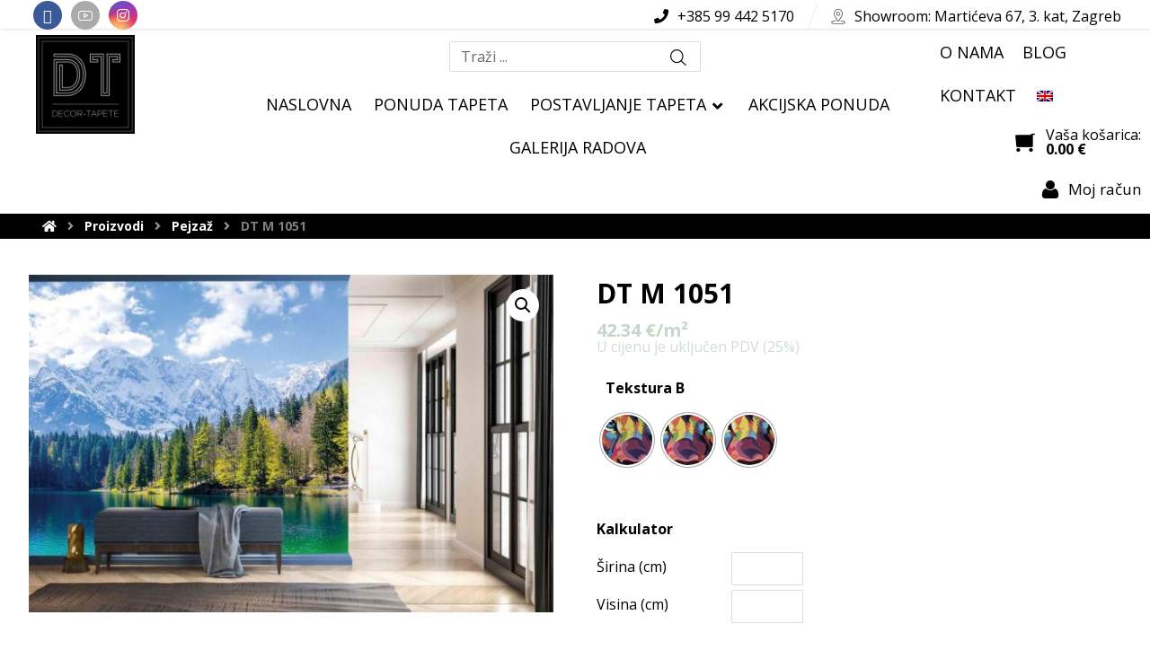

--- FILE ---
content_type: text/html; charset=UTF-8
request_url: https://www.decor-tapete.hr/proizvod/dt-m-1051/
body_size: 25151
content:
<!DOCTYPE html>
<html lang="hr">
<head>
	<meta http-equiv="Content-Type" content="text/html; charset=UTF-8"/>
	<meta name="viewport" content="width=device-width, initial-scale=1.0, minimum-scale=1.0"/>
	<meta name='robots' content='index, follow, max-image-preview:large, max-snippet:-1, max-video-preview:-1' />
<link rel="alternate" hreflang="hr" href="https://www.decor-tapete.hr/proizvod/dt-m-1051/" />
<link rel="alternate" hreflang="en" href="https://www.decor-tapete.hr/en/proizvod/dt-m-1051/" />
<link rel="alternate" hreflang="x-default" href="https://www.decor-tapete.hr/proizvod/dt-m-1051/" />

	<!-- This site is optimized with the Yoast SEO plugin v25.6 - https://yoast.com/wordpress/plugins/seo/ -->
	<title>DT M 1051 - Decor- tapete</title>
	<link rel="canonical" href="https://www.decor-tapete.hr/en/proizvod/dt-m-1051/" />
	<meta property="og:locale" content="hr_HR" />
	<meta property="og:type" content="article" />
	<meta property="og:title" content="DT M 1051 - Decor- tapete" />
	<meta property="og:url" content="https://www.decor-tapete.hr/en/proizvod/dt-m-1051/" />
	<meta property="og:site_name" content="Decor- tapete" />
	<meta property="article:publisher" content="https://www.facebook.com/decortapetar" />
	<meta property="article:modified_time" content="2021-07-29T05:43:26+00:00" />
	<meta property="og:image" content="https://www.decor-tapete.hr/wp-content/uploads/2021/07/DT-M-1051.jpg" />
	<meta property="og:image:width" content="800" />
	<meta property="og:image:height" content="514" />
	<meta property="og:image:type" content="image/jpeg" />
	<meta name="twitter:card" content="summary_large_image" />
	<script type="application/ld+json" class="yoast-schema-graph">{"@context":"https://schema.org","@graph":[{"@type":"WebPage","@id":"https://www.decor-tapete.hr/en/proizvod/dt-m-1051/","url":"https://www.decor-tapete.hr/en/proizvod/dt-m-1051/","name":"DT M 1051 - Decor- tapete","isPartOf":{"@id":"https://www.decor-tapete.hr/#website"},"primaryImageOfPage":{"@id":"https://www.decor-tapete.hr/en/proizvod/dt-m-1051/#primaryimage"},"image":{"@id":"https://www.decor-tapete.hr/en/proizvod/dt-m-1051/#primaryimage"},"thumbnailUrl":"https://www.decor-tapete.hr/wp-content/uploads/2021/07/DT-M-1051.jpg","datePublished":"2021-07-26T08:45:45+00:00","dateModified":"2021-07-29T05:43:26+00:00","breadcrumb":{"@id":"https://www.decor-tapete.hr/en/proizvod/dt-m-1051/#breadcrumb"},"inLanguage":"hr","potentialAction":[{"@type":"ReadAction","target":["https://www.decor-tapete.hr/en/proizvod/dt-m-1051/"]}]},{"@type":"ImageObject","inLanguage":"hr","@id":"https://www.decor-tapete.hr/en/proizvod/dt-m-1051/#primaryimage","url":"https://www.decor-tapete.hr/wp-content/uploads/2021/07/DT-M-1051.jpg","contentUrl":"https://www.decor-tapete.hr/wp-content/uploads/2021/07/DT-M-1051.jpg","width":800,"height":514},{"@type":"BreadcrumbList","@id":"https://www.decor-tapete.hr/en/proizvod/dt-m-1051/#breadcrumb","itemListElement":[{"@type":"ListItem","position":1,"name":"Početna stranica","item":"https://www.decor-tapete.hr/"},{"@type":"ListItem","position":2,"name":"Trgovina","item":"https://www.decor-tapete.hr/trgovina/"},{"@type":"ListItem","position":3,"name":"DT M 1051"}]},{"@type":"WebSite","@id":"https://www.decor-tapete.hr/#website","url":"https://www.decor-tapete.hr/","name":"Dekorativne obloge","description":"web trgovina","publisher":{"@id":"https://www.decor-tapete.hr/#organization"},"potentialAction":[{"@type":"SearchAction","target":{"@type":"EntryPoint","urlTemplate":"https://www.decor-tapete.hr/?s={search_term_string}"},"query-input":{"@type":"PropertyValueSpecification","valueRequired":true,"valueName":"search_term_string"}}],"inLanguage":"hr"},{"@type":"Organization","@id":"https://www.decor-tapete.hr/#organization","name":"Decor tapete","url":"https://www.decor-tapete.hr/","logo":{"@type":"ImageObject","inLanguage":"hr","@id":"https://www.decor-tapete.hr/#/schema/logo/image/","url":"https://www.decor-tapete.hr/wp-content/uploads/2021/06/logo-tapete-decor.png","contentUrl":"https://www.decor-tapete.hr/wp-content/uploads/2021/06/logo-tapete-decor.png","width":260,"height":260,"caption":"Decor tapete"},"image":{"@id":"https://www.decor-tapete.hr/#/schema/logo/image/"},"sameAs":["https://www.facebook.com/decortapetar","https://www.instagram.com/decor_tapete","https://www.youtube.com/watch?v=J2ll1_rXZ-o"]}]}</script>
	<!-- / Yoast SEO plugin. -->


<link rel='dns-prefetch' href='//fonts.googleapis.com' />
<link rel="alternate" type="application/rss+xml" title="Decor- tapete &raquo; Kanal" href="https://www.decor-tapete.hr/feed/" />
<link rel="alternate" type="application/rss+xml" title="Decor- tapete &raquo; Kanal komentara" href="https://www.decor-tapete.hr/comments/feed/" />
<link rel="alternate" title="oEmbed (JSON)" type="application/json+oembed" href="https://www.decor-tapete.hr/wp-json/oembed/1.0/embed?url=https%3A%2F%2Fwww.decor-tapete.hr%2Fproizvod%2Fdt-m-1051%2F" />
<link rel="alternate" title="oEmbed (XML)" type="text/xml+oembed" href="https://www.decor-tapete.hr/wp-json/oembed/1.0/embed?url=https%3A%2F%2Fwww.decor-tapete.hr%2Fproizvod%2Fdt-m-1051%2F&#038;format=xml" />
<style id='wp-img-auto-sizes-contain-inline-css' type='text/css'>
img:is([sizes=auto i],[sizes^="auto," i]){contain-intrinsic-size:3000px 1500px}
/*# sourceURL=wp-img-auto-sizes-contain-inline-css */
</style>
<style id='cf-frontend-style-inline-css' type='text/css'>
@font-face {
	font-family: 'Library';
	font-style: normal;
	font-weight: 400;
	font-display: auto;
	font-fallback: Library;
	src: url('https://www.decor-tapete.hr/wp-content/uploads/2021/06/LIBRARY3AM.woff2') format('woff2'),
		url('https://www.decor-tapete.hr/wp-content/uploads/2021/06/LIBRARY3AM.woff') format('woff'),
		url('https://www.decor-tapete.hr/wp-content/uploads/2021/06/LIBRARY3AM.ttf') format('truetype'),
		url('https://www.decor-tapete.hr/wp-content/uploads/2021/06/LIBRARY3AM.eot?#iefix') format('embedded-opentype');
}
/*# sourceURL=cf-frontend-style-inline-css */
</style>
<style id='wp-emoji-styles-inline-css' type='text/css'>

	img.wp-smiley, img.emoji {
		display: inline !important;
		border: none !important;
		box-shadow: none !important;
		height: 1em !important;
		width: 1em !important;
		margin: 0 0.07em !important;
		vertical-align: -0.1em !important;
		background: none !important;
		padding: 0 !important;
	}
/*# sourceURL=wp-emoji-styles-inline-css */
</style>
<link rel='stylesheet' id='wp-block-library-css' href='https://www.decor-tapete.hr/wp-includes/css/dist/block-library/style.min.css?ver=6.9' type='text/css' media='all' />
<style id='global-styles-inline-css' type='text/css'>
:root{--wp--preset--aspect-ratio--square: 1;--wp--preset--aspect-ratio--4-3: 4/3;--wp--preset--aspect-ratio--3-4: 3/4;--wp--preset--aspect-ratio--3-2: 3/2;--wp--preset--aspect-ratio--2-3: 2/3;--wp--preset--aspect-ratio--16-9: 16/9;--wp--preset--aspect-ratio--9-16: 9/16;--wp--preset--color--black: #000000;--wp--preset--color--cyan-bluish-gray: #abb8c3;--wp--preset--color--white: #ffffff;--wp--preset--color--pale-pink: #f78da7;--wp--preset--color--vivid-red: #cf2e2e;--wp--preset--color--luminous-vivid-orange: #ff6900;--wp--preset--color--luminous-vivid-amber: #fcb900;--wp--preset--color--light-green-cyan: #7bdcb5;--wp--preset--color--vivid-green-cyan: #00d084;--wp--preset--color--pale-cyan-blue: #8ed1fc;--wp--preset--color--vivid-cyan-blue: #0693e3;--wp--preset--color--vivid-purple: #9b51e0;--wp--preset--gradient--vivid-cyan-blue-to-vivid-purple: linear-gradient(135deg,rgb(6,147,227) 0%,rgb(155,81,224) 100%);--wp--preset--gradient--light-green-cyan-to-vivid-green-cyan: linear-gradient(135deg,rgb(122,220,180) 0%,rgb(0,208,130) 100%);--wp--preset--gradient--luminous-vivid-amber-to-luminous-vivid-orange: linear-gradient(135deg,rgb(252,185,0) 0%,rgb(255,105,0) 100%);--wp--preset--gradient--luminous-vivid-orange-to-vivid-red: linear-gradient(135deg,rgb(255,105,0) 0%,rgb(207,46,46) 100%);--wp--preset--gradient--very-light-gray-to-cyan-bluish-gray: linear-gradient(135deg,rgb(238,238,238) 0%,rgb(169,184,195) 100%);--wp--preset--gradient--cool-to-warm-spectrum: linear-gradient(135deg,rgb(74,234,220) 0%,rgb(151,120,209) 20%,rgb(207,42,186) 40%,rgb(238,44,130) 60%,rgb(251,105,98) 80%,rgb(254,248,76) 100%);--wp--preset--gradient--blush-light-purple: linear-gradient(135deg,rgb(255,206,236) 0%,rgb(152,150,240) 100%);--wp--preset--gradient--blush-bordeaux: linear-gradient(135deg,rgb(254,205,165) 0%,rgb(254,45,45) 50%,rgb(107,0,62) 100%);--wp--preset--gradient--luminous-dusk: linear-gradient(135deg,rgb(255,203,112) 0%,rgb(199,81,192) 50%,rgb(65,88,208) 100%);--wp--preset--gradient--pale-ocean: linear-gradient(135deg,rgb(255,245,203) 0%,rgb(182,227,212) 50%,rgb(51,167,181) 100%);--wp--preset--gradient--electric-grass: linear-gradient(135deg,rgb(202,248,128) 0%,rgb(113,206,126) 100%);--wp--preset--gradient--midnight: linear-gradient(135deg,rgb(2,3,129) 0%,rgb(40,116,252) 100%);--wp--preset--font-size--small: 13px;--wp--preset--font-size--medium: 20px;--wp--preset--font-size--large: 36px;--wp--preset--font-size--x-large: 42px;--wp--preset--spacing--20: 0.44rem;--wp--preset--spacing--30: 0.67rem;--wp--preset--spacing--40: 1rem;--wp--preset--spacing--50: 1.5rem;--wp--preset--spacing--60: 2.25rem;--wp--preset--spacing--70: 3.38rem;--wp--preset--spacing--80: 5.06rem;--wp--preset--shadow--natural: 6px 6px 9px rgba(0, 0, 0, 0.2);--wp--preset--shadow--deep: 12px 12px 50px rgba(0, 0, 0, 0.4);--wp--preset--shadow--sharp: 6px 6px 0px rgba(0, 0, 0, 0.2);--wp--preset--shadow--outlined: 6px 6px 0px -3px rgb(255, 255, 255), 6px 6px rgb(0, 0, 0);--wp--preset--shadow--crisp: 6px 6px 0px rgb(0, 0, 0);}:where(.is-layout-flex){gap: 0.5em;}:where(.is-layout-grid){gap: 0.5em;}body .is-layout-flex{display: flex;}.is-layout-flex{flex-wrap: wrap;align-items: center;}.is-layout-flex > :is(*, div){margin: 0;}body .is-layout-grid{display: grid;}.is-layout-grid > :is(*, div){margin: 0;}:where(.wp-block-columns.is-layout-flex){gap: 2em;}:where(.wp-block-columns.is-layout-grid){gap: 2em;}:where(.wp-block-post-template.is-layout-flex){gap: 1.25em;}:where(.wp-block-post-template.is-layout-grid){gap: 1.25em;}.has-black-color{color: var(--wp--preset--color--black) !important;}.has-cyan-bluish-gray-color{color: var(--wp--preset--color--cyan-bluish-gray) !important;}.has-white-color{color: var(--wp--preset--color--white) !important;}.has-pale-pink-color{color: var(--wp--preset--color--pale-pink) !important;}.has-vivid-red-color{color: var(--wp--preset--color--vivid-red) !important;}.has-luminous-vivid-orange-color{color: var(--wp--preset--color--luminous-vivid-orange) !important;}.has-luminous-vivid-amber-color{color: var(--wp--preset--color--luminous-vivid-amber) !important;}.has-light-green-cyan-color{color: var(--wp--preset--color--light-green-cyan) !important;}.has-vivid-green-cyan-color{color: var(--wp--preset--color--vivid-green-cyan) !important;}.has-pale-cyan-blue-color{color: var(--wp--preset--color--pale-cyan-blue) !important;}.has-vivid-cyan-blue-color{color: var(--wp--preset--color--vivid-cyan-blue) !important;}.has-vivid-purple-color{color: var(--wp--preset--color--vivid-purple) !important;}.has-black-background-color{background-color: var(--wp--preset--color--black) !important;}.has-cyan-bluish-gray-background-color{background-color: var(--wp--preset--color--cyan-bluish-gray) !important;}.has-white-background-color{background-color: var(--wp--preset--color--white) !important;}.has-pale-pink-background-color{background-color: var(--wp--preset--color--pale-pink) !important;}.has-vivid-red-background-color{background-color: var(--wp--preset--color--vivid-red) !important;}.has-luminous-vivid-orange-background-color{background-color: var(--wp--preset--color--luminous-vivid-orange) !important;}.has-luminous-vivid-amber-background-color{background-color: var(--wp--preset--color--luminous-vivid-amber) !important;}.has-light-green-cyan-background-color{background-color: var(--wp--preset--color--light-green-cyan) !important;}.has-vivid-green-cyan-background-color{background-color: var(--wp--preset--color--vivid-green-cyan) !important;}.has-pale-cyan-blue-background-color{background-color: var(--wp--preset--color--pale-cyan-blue) !important;}.has-vivid-cyan-blue-background-color{background-color: var(--wp--preset--color--vivid-cyan-blue) !important;}.has-vivid-purple-background-color{background-color: var(--wp--preset--color--vivid-purple) !important;}.has-black-border-color{border-color: var(--wp--preset--color--black) !important;}.has-cyan-bluish-gray-border-color{border-color: var(--wp--preset--color--cyan-bluish-gray) !important;}.has-white-border-color{border-color: var(--wp--preset--color--white) !important;}.has-pale-pink-border-color{border-color: var(--wp--preset--color--pale-pink) !important;}.has-vivid-red-border-color{border-color: var(--wp--preset--color--vivid-red) !important;}.has-luminous-vivid-orange-border-color{border-color: var(--wp--preset--color--luminous-vivid-orange) !important;}.has-luminous-vivid-amber-border-color{border-color: var(--wp--preset--color--luminous-vivid-amber) !important;}.has-light-green-cyan-border-color{border-color: var(--wp--preset--color--light-green-cyan) !important;}.has-vivid-green-cyan-border-color{border-color: var(--wp--preset--color--vivid-green-cyan) !important;}.has-pale-cyan-blue-border-color{border-color: var(--wp--preset--color--pale-cyan-blue) !important;}.has-vivid-cyan-blue-border-color{border-color: var(--wp--preset--color--vivid-cyan-blue) !important;}.has-vivid-purple-border-color{border-color: var(--wp--preset--color--vivid-purple) !important;}.has-vivid-cyan-blue-to-vivid-purple-gradient-background{background: var(--wp--preset--gradient--vivid-cyan-blue-to-vivid-purple) !important;}.has-light-green-cyan-to-vivid-green-cyan-gradient-background{background: var(--wp--preset--gradient--light-green-cyan-to-vivid-green-cyan) !important;}.has-luminous-vivid-amber-to-luminous-vivid-orange-gradient-background{background: var(--wp--preset--gradient--luminous-vivid-amber-to-luminous-vivid-orange) !important;}.has-luminous-vivid-orange-to-vivid-red-gradient-background{background: var(--wp--preset--gradient--luminous-vivid-orange-to-vivid-red) !important;}.has-very-light-gray-to-cyan-bluish-gray-gradient-background{background: var(--wp--preset--gradient--very-light-gray-to-cyan-bluish-gray) !important;}.has-cool-to-warm-spectrum-gradient-background{background: var(--wp--preset--gradient--cool-to-warm-spectrum) !important;}.has-blush-light-purple-gradient-background{background: var(--wp--preset--gradient--blush-light-purple) !important;}.has-blush-bordeaux-gradient-background{background: var(--wp--preset--gradient--blush-bordeaux) !important;}.has-luminous-dusk-gradient-background{background: var(--wp--preset--gradient--luminous-dusk) !important;}.has-pale-ocean-gradient-background{background: var(--wp--preset--gradient--pale-ocean) !important;}.has-electric-grass-gradient-background{background: var(--wp--preset--gradient--electric-grass) !important;}.has-midnight-gradient-background{background: var(--wp--preset--gradient--midnight) !important;}.has-small-font-size{font-size: var(--wp--preset--font-size--small) !important;}.has-medium-font-size{font-size: var(--wp--preset--font-size--medium) !important;}.has-large-font-size{font-size: var(--wp--preset--font-size--large) !important;}.has-x-large-font-size{font-size: var(--wp--preset--font-size--x-large) !important;}
/*# sourceURL=global-styles-inline-css */
</style>

<style id='classic-theme-styles-inline-css' type='text/css'>
/*! This file is auto-generated */
.wp-block-button__link{color:#fff;background-color:#32373c;border-radius:9999px;box-shadow:none;text-decoration:none;padding:calc(.667em + 2px) calc(1.333em + 2px);font-size:1.125em}.wp-block-file__button{background:#32373c;color:#fff;text-decoration:none}
/*# sourceURL=/wp-includes/css/classic-themes.min.css */
</style>
<link rel='stylesheet' id='wapf-frontend-css-css' href='https://www.decor-tapete.hr/wp-content/plugins/advanced-product-fields-for-woocommerce/assets/css/frontend.min.css?ver=1.6.16' type='text/css' media='all' />
<link rel='stylesheet' id='vc_font_awesome_5_shims-css' href='https://www.decor-tapete.hr/wp-content/plugins/js_composer/assets/lib/vendor/node_modules/@fortawesome/fontawesome-free/css/v4-shims.min.css?ver=8.5' type='text/css' media='all' />
<link rel='stylesheet' id='vc_font_awesome_5-css' href='https://www.decor-tapete.hr/wp-content/plugins/codevz-plus/admin/assets/css/font-awesome/css/all.min.css?ver=5.11.2' type='text/css' media='all' />
<link rel='stylesheet' id='cz-icons-pack-css' href='https://www.decor-tapete.hr/wp-content/plugins/codevz-plus/admin/fields/codevz_fields/icons/czicons.css?ver=4.2.1' type='text/css' media='all' />
<link rel='stylesheet' id='contact-form-7-css' href='https://www.decor-tapete.hr/wp-content/plugins/contact-form-7/includes/css/styles.css?ver=6.1' type='text/css' media='all' />
<link rel='stylesheet' id='photoswipe-css' href='https://www.decor-tapete.hr/wp-content/plugins/woocommerce/assets/css/photoswipe/photoswipe.min.css?ver=7.5.1' type='text/css' media='all' />
<link rel='stylesheet' id='photoswipe-default-skin-css' href='https://www.decor-tapete.hr/wp-content/plugins/woocommerce/assets/css/photoswipe/default-skin/default-skin.min.css?ver=7.5.1' type='text/css' media='all' />
<link rel='stylesheet' id='woocommerce-layout-css' href='https://www.decor-tapete.hr/wp-content/plugins/woocommerce/assets/css/woocommerce-layout.css?ver=7.5.1' type='text/css' media='all' />
<link rel='stylesheet' id='woocommerce-smallscreen-css' href='https://www.decor-tapete.hr/wp-content/plugins/woocommerce/assets/css/woocommerce-smallscreen.css?ver=7.5.1' type='text/css' media='only screen and (max-width: 768px)' />
<link rel='stylesheet' id='woocommerce-general-css' href='https://www.decor-tapete.hr/wp-content/plugins/woocommerce/assets/css/woocommerce.css?ver=7.5.1' type='text/css' media='all' />
<style id='woocommerce-inline-inline-css' type='text/css'>
.woocommerce form .form-row .required { visibility: visible; }
/*# sourceURL=woocommerce-inline-inline-css */
</style>
<link rel='stylesheet' id='wpml-menu-item-0-css' href='https://www.decor-tapete.hr/wp-content/plugins/sitepress-multilingual-cms/templates/language-switchers/menu-item/style.min.css?ver=1' type='text/css' media='all' />
<link rel='stylesheet' id='dashicons-css' href='https://www.decor-tapete.hr/wp-includes/css/dashicons.min.css?ver=6.9' type='text/css' media='all' />
<link rel='stylesheet' id='woocommerce-addons-css-css' href='https://www.decor-tapete.hr/wp-content/plugins/woocommerce-product-addons/assets/css/frontend.css?ver=3.3.0' type='text/css' media='all' />
<link rel='stylesheet' id='woo-variation-swatches-css' href='https://www.decor-tapete.hr/wp-content/plugins/woo-variation-swatches/assets/css/frontend.min.css?ver=1753856936' type='text/css' media='all' />
<style id='woo-variation-swatches-inline-css' type='text/css'>
:root {
--wvs-tick:url("data:image/svg+xml;utf8,%3Csvg filter='drop-shadow(0px 0px 2px rgb(0 0 0 / .8))' xmlns='http://www.w3.org/2000/svg'  viewBox='0 0 30 30'%3E%3Cpath fill='none' stroke='%23ffffff' stroke-linecap='round' stroke-linejoin='round' stroke-width='4' d='M4 16L11 23 27 7'/%3E%3C/svg%3E");

--wvs-cross:url("data:image/svg+xml;utf8,%3Csvg filter='drop-shadow(0px 0px 5px rgb(255 255 255 / .6))' xmlns='http://www.w3.org/2000/svg' width='72px' height='72px' viewBox='0 0 24 24'%3E%3Cpath fill='none' stroke='%23ff0000' stroke-linecap='round' stroke-width='0.6' d='M5 5L19 19M19 5L5 19'/%3E%3C/svg%3E");
--wvs-single-product-item-width:60px;
--wvs-single-product-item-height:60px;
--wvs-single-product-item-font-size:16px}
/*# sourceURL=woo-variation-swatches-inline-css */
</style>
<link rel='stylesheet' id='xtra-css' href='https://www.decor-tapete.hr/wp-content/themes/xtra/assets/css/core.css?ver=4.2.1' type='text/css' media='all' />
<link rel='stylesheet' id='xtra-single-css' href='https://www.decor-tapete.hr/wp-content/themes/xtra/assets/css/single.css?ver=4.2.1' type='text/css' media='all' />
<link rel='stylesheet' id='google-font-open-sans-css' href='https://fonts.googleapis.com/css?family=Open+Sans%3A300%2C400%2C700&#038;ver=6.9' type='text/css' media='all' />
<link rel='stylesheet' id='xtra-woocommerce-css' href='https://www.decor-tapete.hr/wp-content/plugins/codevz-plus/assets/css/woocommerce.css?ver=4.2.1' type='text/css' media='all' />
<link rel='stylesheet' id='codevz-plugin-css' href='https://www.decor-tapete.hr/wp-content/plugins/codevz-plus/assets/css/codevzplus.css?ver=4.2.1' type='text/css' media='all' />
<style id='codevz-plugin-inline-css' type='text/css'>
.elementor-widget-cz_2_buttons .elementor-widget-container,.elementor-widget-cz_hotspot .elementor-widget-container,.elementor-widget-cz_subscribe .elementor-widget-container,.elementor-widget-cz_free_position_element .elementor-widget-container{min-height: 1px}
/*# sourceURL=codevz-plugin-inline-css */
</style>
<script type="text/javascript" src="https://www.decor-tapete.hr/wp-includes/js/jquery/jquery.min.js?ver=3.7.1" id="jquery-core-js"></script>
<script type="text/javascript" src="https://www.decor-tapete.hr/wp-includes/js/jquery/jquery-migrate.min.js?ver=3.4.1" id="jquery-migrate-js"></script>
<script type="text/javascript" src="https://www.decor-tapete.hr/wp-content/plugins/woocommerce/assets/js/jquery-blockui/jquery.blockUI.min.js?ver=2.7.0-wc.7.5.1" id="jquery-blockui-js"></script>
<script type="text/javascript" id="wc-add-to-cart-js-extra">
/* <![CDATA[ */
var wc_add_to_cart_params = {"ajax_url":"/wp-admin/admin-ajax.php","wc_ajax_url":"/?wc-ajax=%%endpoint%%","i18n_view_cart":"Vidi ko\u0161aricu","cart_url":"https://www.decor-tapete.hr/kosarica/","is_cart":"","cart_redirect_after_add":"no"};
//# sourceURL=wc-add-to-cart-js-extra
/* ]]> */
</script>
<script type="text/javascript" src="https://www.decor-tapete.hr/wp-content/plugins/woocommerce/assets/js/frontend/add-to-cart.min.js?ver=7.5.1" id="wc-add-to-cart-js"></script>
<script type="text/javascript" src="https://www.decor-tapete.hr/wp-content/plugins/js_composer/assets/js/vendors/woocommerce-add-to-cart.js?ver=8.5" id="vc_woocommerce-add-to-cart-js-js"></script>
<script></script><link rel="https://api.w.org/" href="https://www.decor-tapete.hr/wp-json/" /><link rel="alternate" title="JSON" type="application/json" href="https://www.decor-tapete.hr/wp-json/wp/v2/product/15399" /><link rel="EditURI" type="application/rsd+xml" title="RSD" href="https://www.decor-tapete.hr/xmlrpc.php?rsd" />
<meta name="generator" content="WordPress 6.9" />
<meta name="generator" content="WooCommerce 7.5.1" />
<link rel='shortlink' href='https://www.decor-tapete.hr/?p=15399' />
<meta name="generator" content="WPML ver:4.7.6 stt:22,1;" />
<meta name="format-detection" content="telephone=no">
<!-- Global site tag (gtag.js) - Google Analytics -->
<script async src="https://www.googletagmanager.com/gtag/js?id=G-TGZ4B7S2Q1"></script>
<script>
  window.dataLayer = window.dataLayer || [];
  function gtag(){dataLayer.push(arguments);}
  gtag('js', new Date());

  gtag('config', 'G-TGZ4B7S2Q1');
</script> 	<style>
/*header*/
	.cz_info_2 .woocommerce-Price-amount bdi {display: flex!important;}
	.elms_left, .elms_center, .elms_right { position: relative; display: table-cell; vertical-align: middle;}
	.have_center .elms_left, .have_center .elms_right { flex: 1 0 8%;}
	.page_content { margin: 40px 0;}

	.header_2_center{ flex-basis: 50%!important;}
	.header_2_center>div{display: grid;}
	.search_header_2_center_5{margin-top:12px!important; margin: auto;}


/*shop page*/
	.archive .products .product-meta-sku{text-align: left; color: #000!important;}
	.products .product:hover .button{font-weight: 600!important;}
	.product-categories {list-style: none; margin-left: 0px;}

	.single .variations { border: unset!important; text-align: left;}
	.single .variations_form {margin-top: 0px;}
	.single .quantity{ width: auto; margin-right: 10px!important;}
	.single .price{display: flex;}

	.archive .page_content>.row{width: 1560px;}
	.archive .s3 { width: 18%;}	
	.archive .s9 { width: 80%;}	

	.archive .cijenakvadrata{position: absolute;}
	.product_cat-ostalo .cijenakvadrata{display: none!important;}

	.obavijest { padding: 10px; font-weight: 600; color: #656262; background-repeat: no-repeat; background-position: left center; background-color: transparent; background-image: linear-gradient(90deg,#c6d6c8,#ffffff);}

	#woocommerce_product_categories-2{padding-top: 2px!important;}

	.archive .product-categories .current {background-color: #C6D6C8;}


/* single */
.woo-variation-swatches .wvs-style-squared.variable-items-wrapper .variable-item:not(.radio-variable-item) {  border-radius: 100%!important;}

	.single .price {display: flex; position: relative;margin-bottom: 30px;}
	.single .woocommerce-price-suffix {display: block!important; position: absolute; top: 16px; white-space: nowrap; font-size: 0.8em;}
	.single .woocommerce-product-details__short-description {padding-top: 30px;}

	.single #uni_cpo_tektura{display: flex;}

	.single	#price_calculator{ text-align: left;  border-collapse: collapse; width: 60%; border: unset!important;}
	.single #price_calculator td { padding-left: 20px; }

	.single .product_meta{display: none;}
	.single .quantity .qty { width: 60px!important; margin: 0 5px; text-align: center; padding: 6px 2px !important;}

	.single .variations_form{ margin-top: 0px!important; }
	.single .variations tr:first-child { border-bottom: unset!important; }

	.single .tabs.wc-tabs { background-color: #c6d6c8;}
	
	.single .pswp__bg{opacity: 0.92!important;}
	.single .pswp__caption {display: none;}

	.woocommerce div.product form.cart .variations select { max-width: 100%; min-width: 30%; width: auto; }
	.single .related .add_to_cart_button{bottom: 80px!important;}
	.single .related .cijenakvadrata{text-align: left;}

	.single .variations tr{border-bottom: unset!important;}


	.single #dodatnanapomena {display: none;}
	.single .product_cat-djecje #dodatnanapomena,.single .product_cat-dizajnerske-tapete #dodatnanapomena,.single .product_cat-murali #dodatnanapomena,.single .product_cat-wet-sistemi #dodatnanapomena{ display: block; position: relative;width:100%; background-color: #f4f4f4; padding: 8px; font-size: 16px; line-height: 1.4;}

@media only screen and (min-width: 600px) {
		.single #kalkulator{position: relative;}
		.single .product_cat-djecje #dodatnanapomena{position: absolute; top: 0px; width: 50%; right: 0px; background-color: #f4f4f4; padding: 8px; font-size: 16px; line-height: 1.4;}
		}


		.single #product-addons-total{display: none!important;}
		.single .wc-pao-addon-container label{font-weight:600;}
		.single .wc-pao-addon-container p{width: max-content;}
	
/*formaza izračun kvadrature*/
	.single .inputpolje{display: flex;}
	.single .inputpolje .uni-cpo-module-text_input-label{width: 160px;}


/*custom kalkulator*/
	.single .kalkulator_polje{display: flex;}
	.single .kalkulator_polje input { width: 80px; padding: 5px 2px; margin-bottom: 5px;}
	.single .kalkulator_polje #ukupnapovrsina,.single .kalkulator_polje #brojrola,.single .kalkulator_polje #ukupnacijena,
.single .kalkulator_polje #ukupnacijenaeuro  {border: unset!important; font-weight: 600; font-size: 18px; padding-bottom: 0px;}
		
	.single .skriveno{display: none;}	
	.single .calc{padding-bottom: 15px;}

/* single - tekstura */
	.single .variations td{padding: 0px;}

	.single .variable-item.image-variable-item:hover .variable-item-contents img { width: 260px!important; height: 260px; position: fixed; bottom: 435px!important; z-index: 9; border-radius: 100%;transition: opacity 1s ease-in;}
	.woo-variation-swatches.wvs-style-squared .variable-items-wrapper .variable-item { border-radius: 30px;}
	.woo-variation-swatches .variable-items-wrapper .variable-item img { border-radius: 30px;}

	.single #tekstura img {width: 60px;height: 60px;border-radius: 100%; margin-right: 10px;}
	.single #tekstura ul {list-style: none;margin-left: 0px;}

/*footer*/
	.footer_1_right { box-shadow: rgba(17, 17, 26, 0.1) 0px 1px 0px, rgba(17, 17, 26, 0.1) 0px 8px 24px, rgba(17, 17, 26, 0.1) 0px 16px 48px!important;   }

	#media_image-2 img{opacity: 1!important;}

/*prijevod*/
	.single:lang(en-US) .hr,.archive:lang(en-US) .hr, .page:lang(en-US) .page_footer .hr, .woocommerce-page:lang(en-US) .hr {display: none!important;}
	.single:lang(hr) .en,.archive:lang(hr) .en, .page:lang(hr) .page_footer .en, .woocommerce-page:lang(hr) .en{display: none!important;}

		
/*responzivnost*/

@media only screen and (max-width: 600px) {
input, select { font-size: 100%; }		

.woocommerce .woocommerce-error, .woocommerce .woocommerce-info, .woocommerce .woocommerce-message { line-height: 22px; }

/*header*/
	.page_title, .header_onthe_cover .page_title { background-color: #f2f2f2!important; }
	.page_title .row { margin-left: 20px!important;}

/*single */
.woocommerce div.product form.cart .variations select { min-width: 70%!important;}


/*footer*/
	.footer_1 .row { margin-top: 0px; border-style: none; position: relative!important; right: -20px!important; margin-bottom: -50px; }

	.footer_1_right{ display: flex!important; flex-direction: row; flex-wrap: wrap;}
	.icon_footer_1_right_19, .icon_footer_1_right_20, .icon_footer_1_right_21, .icon_footer_1_right_22{ margin:10px 0px!important; display: flex!important; flex-direction: column; flex-basis: 50%;}
	.icon_footer_1_right_19 .elm_icon_text,.icon_footer_1_right_20 .elm_icon_text,
	.icon_footer_1_right_21 .elm_icon_text,.icon_footer_1_right_22 .elm_icon_text{padding:10px 2px!important; display: inline-grid; text-align: center;} 
	.icon_footer_1_right_19 .elm_icon_text i,.icon_footer_1_right_20 .elm_icon_text i,.icon_footer_1_right_21 .elm_icon_text i,.icon_footer_1_right_22 .elm_icon_text i {margin: auto;}
	.icon_footer_1_right_19 .elm_icon_text .it_text,.icon_footer_1_right_20 .elm_icon_text .it_text,.icon_footer_1_right_21 .elm_icon_text .it_text,.icon_footer_1_right_22 .elm_icon_text .it_text{line-height:1;}
	.icon_footer_1_right_19 span{padding: 8px 15px;}

}	
		
	</style>
	<script>

jQuery(document).ready(function(){   
	var vrstaproizvoda = jQuery("#vrsta-proizvoda #vrstaprodaje").val();
	if(vrstaproizvoda==1){
		jQuery("#kalkulator").removeClass('skriveno');
		jQuery("#kvadratura-izracun-cijenak").addClass('skriveno');
		jQuery("#kvadratura-role").addClass('skriveno');
		jQuery("#kvadratura-izracun-roll").addClass('skriveno');
		jQuery(".single .price .rola").addClass('skriveno');	
	}
		
	/* prodaja po rolama*/
	if(vrstaproizvoda==2){
		jQuery("#kalkulator").removeClass('skriveno');
		jQuery(".single .price .kvadrat").addClass('skriveno');
		jQuery("#kvadratura-izracun-roll").addClass('skriveno');
	}

	/* prodaja po roli s repeatom*/
	if(vrstaproizvoda==3){
		jQuery("#kalkulator").removeClass('skriveno');
		jQuery(".single .price .kvadrat").addClass('skriveno');
	}
	
	if(vrstaproizvoda==null ){
		jQuery(".single .price .kvadrat").addClass('skriveno');
		jQuery("#kvadratura-izracun-cijenak").addClass('skriveno');
		jQuery("#kvadratura-izracun-roll").addClass('skriveno');
		jQuery(".single .price .rola").addClass('skriveno');
		jQuery("#kvadratura-role")	.addClass('skriveno');
	}

});



jQuery(document).ready(function(){  
    jQuery("#visina").keyup(function(){  
			var sirinazidacm = jQuery("#sirina").val();
			var visinazidacm = jQuery("#visina").val(); 
		    var sirinazida = (sirinazidacm/100);
			var visinazida = (visinazidacm/100);

			var kvadratrole = jQuery("#kvadratura-izracun #kvadratrole").val();

			var sirinatapetecm = jQuery("#kvadratura-izracun-sirina #sirtapete").val();
			var visinatapetecm = jQuery("#kvadratura-izracun-visina #vistapete").val();
			var sirinatapete = (sirinatapetecm/100);
			var visinatapete = (visinatapetecm/100);

			var cijena = jQuery("#kvadratura-izracun-cijenar #cijenarole").val();
			var cijenakvadrata = jQuery("#kvadratura-izracun-cijenak #cijenakvadrata").val();
			var vrstaproizvoda = jQuery("#vrsta-proizvoda #vrstaprodaje").val();
			
			var rollrepeatcm = jQuery("#kvadratura-izracun-roll #rollrepeat").val();
			var rollrepeat = rollrepeatcm/100;


	var ukupnapovrsina= parseFloat(sirinazida*visinazida).toFixed(2);


	/* prodaja po kvadraturi*/
	if(vrstaproizvoda==1){
		jQuery("#kvadratura-izracun-roll").addClass('skriveno');
		jQuery("#povrsinazida").removeClass('skriveno');
		jQuery("#cijenasveukupno").removeClass('skriveno');
			var minpovrsina = Math.ceil( ukupnapovrsina );
			var cijenaukupna = parseFloat(cijenakvadrata*minpovrsina).toFixed(2);
var cijenaukupnaeuro = parseFloat(cijenaukupna/7.53450).toFixed(2);
		jQuery("#ukupnacijena").val(cijenaukupna);
jQuery("#ukupnacijenaeuro").val(cijenaukupnaeuro);
		jQuery(".quantity .input-text.qty").val(minpovrsina);
	}
		
	/* prodaja po rolama*/
	if(vrstaproizvoda==2){
		jQuery("#kvadratura-izracun-roll").addClass('skriveno');
		jQuery("#role").removeClass('skriveno');
		jQuery("#povrsinazida").removeClass('skriveno');
		jQuery("#cijenasveukupno").removeClass('skriveno');

			var brojtrakica = parseFloat(sirinazida/sirinatapete).toFixed(2);
			var potrebnametraza = parseFloat(brojtrakica*visinazida).toFixed(2);
			var brojrola = 	parseFloat(potrebnametraza/visinatapete).toFixed(2);

		    var brojrola = Math.ceil( brojrola ); 	
		
			var cijenaukupna = parseFloat(cijena*brojrola).toFixed(2);
			var cijenaukupnaeuro = parseFloat(cijenaukupna/7.53450).toFixed(2);
		jQuery("#brojrola").val(brojrola);
		jQuery("#ukupnacijena").val(cijenaukupna);
jQuery("#ukupnacijenaeuro").val(cijenaukupnaeuro);
		jQuery(".quantity .input-text.qty").val(brojrola);

		}

	/* prodaja po roli s repeatom*/
	if(vrstaproizvoda==3){
		jQuery("#role").removeClass('skriveno');
		jQuery("#povrsinazida").removeClass('skriveno');
		jQuery("#cijenasveukupno").removeClass('skriveno');

			var brojtrakica = parseFloat(sirinazida/sirinatapete).toFixed(2);
			var brojtrakica =  Math.ceil( brojtrakica );

			var brojponavljanjeuzorka = parseFloat(visinazida/rollrepeat).toFixed(2);
			var brojponavljanjeuzorka =  Math.ceil( brojponavljanjeuzorka );	

			var nekibroj = parseFloat(rollrepeat*brojponavljanjeuzorka).toFixed(2);
			var nekibroj =  Math.ceil( nekibroj );
			
			var potrebnamp = parseFloat(nekibroj*brojtrakica).toFixed(2);
			

			var brojrola = 	parseFloat(potrebnamp/visinatapete).toFixed(2);		

			var brojrola = Math.ceil( brojrola );			

			var cijenaukupna = parseFloat(cijena*brojrola).toFixed(2);
			var cijenaukupnaeuro = parseFloat(cijenaukupna/7.53450).toFixed(2);
		jQuery("#brojrola").val(brojrola);
		jQuery("#ukupnacijena").val(cijenaukupna);
		jQuery("#ukupnacijenaeuro").val(cijenaukupnaeuro);
		jQuery(".quantity .input-text.qty").val(brojrola);

		}

        jQuery("#ukupnapovrsina").val(ukupnapovrsina);
		
    });

});

 
jQuery(document).ready(function(){  
    jQuery("#sirina").keyup(function(){  
			var sirinazidacm = jQuery("#sirina").val();
			var visinazidacm = jQuery("#visina").val(); 
		    var sirinazida = (sirinazidacm/100);
			var visinazida = (visinazidacm/100);

			var kvadratrole = jQuery("#kvadratura-izracun #kvadratrole").val();

			var sirinatapetecm = jQuery("#kvadratura-izracun-sirina #sirtapete").val();
			var visinatapetecm = jQuery("#kvadratura-izracun-visina #vistapete").val();
			var sirinatapete = (sirinatapetecm/100);
			var visinatapete = (visinatapetecm/100);

			var cijena = jQuery("#kvadratura-izracun-cijenar #cijenarole").val();
			var cijenakvadrata = jQuery("#kvadratura-izracun-cijenak #cijenakvadrata").val();
			var vrstaproizvoda = jQuery("#vrsta-proizvoda #vrstaprodaje").val();
			
			var rollrepeatcm = jQuery("#kvadratura-izracun-roll #rollrepeat").val();
			var rollrepeat = rollrepeatcm/100;


	var ukupnapovrsina= parseFloat(sirinazida*visinazida).toFixed(2);


	/* prodaja po kvadraturi*/
	if(vrstaproizvoda==1){
		jQuery("#kvadratura-izracun-roll").addClass('skriveno');
		jQuery("#povrsinazida").removeClass('skriveno');
		jQuery("#cijenasveukupno").removeClass('skriveno');
			var minpovrsina = Math.ceil( ukupnapovrsina );
			var cijenaukupna = parseFloat(cijenakvadrata*minpovrsina).toFixed(2);
		jQuery("#ukupnacijena").val(cijenaukupna);
		jQuery(".quantity .input-text.qty").val(minpovrsina);
	}
		
	/* prodaja po rolama*/
	if(vrstaproizvoda==2){
		jQuery("#kvadratura-izracun-roll").addClass('skriveno');
		jQuery("#role").removeClass('skriveno');
		jQuery("#povrsinazida").removeClass('skriveno');
		jQuery("#cijenasveukupno").removeClass('skriveno');

			var brojtrakica = parseFloat(sirinazida/sirinatapete).toFixed(2);
			var potrebnametraza = parseFloat(brojtrakica*visinazida).toFixed(2);
			var brojrola = 	parseFloat(potrebnametraza/visinatapete).toFixed(2);

		    var brojrola = Math.ceil( brojrola ); 	
		
			var cijenaukupna = parseFloat(cijena*brojrola).toFixed(2);

		jQuery("#brojrola").val(brojrola);
		jQuery("#ukupnacijena").val(cijenaukupna);
		jQuery(".quantity .input-text.qty").val(brojrola);

		}

	/* prodaja po roli s repeatom*/
	if(vrstaproizvoda==3){
		jQuery("#role").removeClass('skriveno');
		jQuery("#povrsinazida").removeClass('skriveno');
		jQuery("#cijenasveukupno").removeClass('skriveno');

			var brojtrakica = parseFloat(sirinazida/sirinatapete).toFixed(2);
			var brojtrakica =  Math.ceil( brojtrakica );

			var brojponavljanjeuzorka = parseFloat(visinazida/rollrepeat).toFixed(2);
			var brojponavljanjeuzorka =  Math.ceil( brojponavljanjeuzorka );	

			var nekibroj = parseFloat(rollrepeat*brojponavljanjeuzorka).toFixed(2);
			var nekibroj =  Math.ceil( nekibroj );
			
			var potrebnamp = parseFloat(nekibroj*brojtrakica).toFixed(2);
			

			var brojrola = 	parseFloat(potrebnamp/visinatapete).toFixed(2);		

			var brojrola = Math.ceil( brojrola );			

			var cijenaukupna = parseFloat(cijena*brojrola).toFixed(2);
		jQuery("#brojrola").val(brojrola);
		jQuery("#ukupnacijena").val(cijenaukupna);
		jQuery(".quantity .input-text.qty").val(brojrola);

		}

        jQuery("#ukupnapovrsina").val(ukupnapovrsina);
		
    });

});

	







	</script>
	<noscript><style>.woocommerce-product-gallery{ opacity: 1 !important; }</style></noscript>
	<link rel="preconnect" href="//code.tidio.co"><meta name="generator" content="Powered by WPBakery Page Builder - drag and drop page builder for WordPress."/>
<link rel="icon" href="https://www.decor-tapete.hr/wp-content/uploads/2021/06/cropped-favicon-tapete-1-32x32.png" sizes="32x32" />
<link rel="icon" href="https://www.decor-tapete.hr/wp-content/uploads/2021/06/cropped-favicon-tapete-1-192x192.png" sizes="192x192" />
<link rel="apple-touch-icon" href="https://www.decor-tapete.hr/wp-content/uploads/2021/06/cropped-favicon-tapete-1-180x180.png" />
<meta name="msapplication-TileImage" content="https://www.decor-tapete.hr/wp-content/uploads/2021/06/cropped-favicon-tapete-1-270x270.png" />
<style id="xtra-inline-css" data-noptimize>.admin-bar .cz_fixed_top_border{top:32px}.admin-bar i.offcanvas-close {top: 32px}.admin-bar .offcanvas_area, .admin-bar .hidden_top_bar{margin-top: 32px}.admin-bar .header_5,.admin-bar .onSticky{top: 32px}@media screen and (max-width:768px) {.admin-bar .header_5,.admin-bar .onSticky,.admin-bar .cz_fixed_top_border,.admin-bar i.offcanvas-close {top: 46px}.admin-bar .onSticky {top: 0}.admin-bar .offcanvas_area,.admin-bar .offcanvas_area,.admin-bar .hidden_top_bar{margin-top:46px;height:calc(100% - 46px);}}

/* Theme color */a:hover, .sf-menu > .cz.current_menu > a, .sf-menu > .cz .cz.current_menu > a,.sf-menu > .current-menu-parent > a,.comment-text .star-rating span,.xtra-404 span {color: #c6d6c8} 
form button, .button, #edd-purchase-button, .edd-submit, .edd-submit.button.blue, .edd-submit.button.blue:hover, .edd-submit.button.blue:focus, [type=submit].edd-submit, .sf-menu > .cz > a:before,.sf-menu > .cz > a:before,
.post-password-form input[type="submit"], .wpcf7-submit, .submit_user, 
#commentform #submit, .commentlist li.bypostauthor > .comment-body:after,.commentlist li.comment-author-admin > .comment-body:after, 
 .pagination .current, .pagination > b, .pagination a:hover, .page-numbers .current, .page-numbers a:hover, .pagination .next:hover, 
.pagination .prev:hover, input[type=submit], .sticky:before, .commentlist li.comment-author-admin .fn,
input[type=submit],input[type=button],.cz_header_button,.cz_default_portfolio a,
.cz_readmore, .more-link, .cz_btn ,.woocommerce input.button.alt.woocommerce #respond input#submit, .woocommerce a.button, .woocommerce button.button, .woocommerce input.button,.woocommerce .woocommerce-error .button,.woocommerce .woocommerce-info .button, .woocommerce .woocommerce-message .button, .woocommerce-page .woocommerce-error .button, .woocommerce-page .woocommerce-info .button, .woocommerce-page .woocommerce-message .button,#add_payment_method table.cart input, .woocommerce-cart table.cart input:not(.input-text), .woocommerce-checkout table.cart input,.woocommerce input.button:disabled, .woocommerce input.button:disabled[disabled],#add_payment_method table.cart input, #add_payment_method .wc-proceed-to-checkout a.checkout-button, .woocommerce-cart .wc-proceed-to-checkout a.checkout-button, .woocommerce-checkout .wc-proceed-to-checkout a.checkout-button,.woocommerce #payment #place_order, .woocommerce-page #payment #place_order,.woocommerce input.button.alt,.woocommerce #respond input#submit.alt:hover, .woocommerce button.button.alt:hover, .woocommerce input.button.alt:hover, .woocommerce-MyAccount-navigation a:hover, .woocommerce-MyAccount-navigation .is-active a,.woocommerce #respond input#submit.alt:hover, .woocommerce a.button.alt:hover, .woocommerce nav.woocommerce-pagination ul li a:focus, .woocommerce nav.woocommerce-pagination ul li a:hover, .woocommerce nav.woocommerce-pagination ul li span.current, .widget_product_search #searchsubmit,.woocommerce .widget_price_filter .ui-slider .ui-slider-range, .woocommerce .widget_price_filter .ui-slider .ui-slider-handle, .woocommerce #respond input#submit, .woocommerce a.button, .woocommerce button.button, .woocommerce input.button, .woocommerce div.product form.cart .button, .xtra-product-icons,.woocommerce button.button.alt {background-color: #c6d6c8}
.cs_load_more_doing, div.wpcf7 .wpcf7-form .ajax-loader {border-right-color: #c6d6c8}
input:focus,textarea:focus,select:focus {border-color: #c6d6c8 !important}
::selection {background-color: #c6d6c8;color: #fff}
::-moz-selection {background-color: #c6d6c8;color: #fff}

/* Dynamic  */.widget{background-color:rgba(255,255,255,0.01);padding-right:0px;padding-left:0px;margin-right:0px;margin-bottom:30px;margin-left:0px;border-style:none}.widget > h4{font-size:20px;font-weight:700}.logo > a, .logo > h1, .logo h2{text-transform:uppercase}.header_2{background-color:#ffffff;width:100%;border-style:none;border-bottom-width:1px;border-color:#cccccc;box-shadow:3px 0px 3px 1px rgba(0,0,0,0.12)}#menu_header_2 > .cz > a{font-size:18px;color:#000000;font-weight:400;text-transform:uppercase;padding:6px 8px;margin-right:0px;margin-left:5px}#menu_header_2 > .cz > a:hover,#menu_header_2 > .cz:hover > a,#menu_header_2 > .cz.current_menu > a,#menu_header_2 > .current-menu-parent > a{color:#000000}#menu_header_2 > .cz > a:before{background-color:rgba(230,230,230,0.01);width:100%;border-width:0px;border-radius:2px;bottom:0px;left:0px}#menu_header_2 .cz .sub-menu:not(.cz_megamenu_inner_ul),#menu_header_2 .cz_megamenu_inner_ul .cz_megamenu_inner_ul{background-color:#ffffff;padding:5px;margin-top:1px;margin-right:0px;margin-left:25px;border-radius:2px;box-shadow:0px 9px 20px 0px rgba(0,0,0,0.13)}#menu_header_2 .cz .cz a{font-size:15px;color:#000000;text-transform:uppercase;width:auto;white-space:nowrap}#menu_header_2 .cz .cz a:hover,#menu_header_2 .cz .cz:hover > a,#menu_header_2 .cz .cz.current_menu > a,#menu_header_2 .cz .current_menu > .current_menu{color:#000000;background-color:#e6e6e6}.onSticky{background-color:#000000 !important;box-shadow:3px 0px 3px 0px rgba(0,0,0,0.4) !important}.header_4{background-color:#c6d6c8;border-style:none;border-width:0 0 1px;border-color:#f4f4f4}#menu_header_4 > .cz > a{color:rgba(0,0,0,0.6)}#menu_header_4 > .cz > a:hover,#menu_header_4 > .cz:hover > a,#menu_header_4 > .cz.current_menu > a,#menu_header_4 > .current-menu-parent > a{color:#c6d6c8}#menu_header_4 .cz .cz a{color:#606060}#menu_header_4 .cz .cz a:hover,#menu_header_4 .cz .cz:hover > a,#menu_header_4 .cz .cz.current_menu > a,#menu_header_4 .cz .current_menu > .current_menu{color:#3f51b5}.page_title,.header_onthe_cover .page_title{background-color:#000000;padding-top:0px;padding-bottom:0px;border-style:none;border-width:0 0 1px;border-color:#f4f4f4}.page_title .section_title{font-size:24px;color:#ffffff;padding-bottom:10px}.page_title a,.page_title i{color:#ffffff;padding-bottom:0px;margin-bottom:0px}.breadcrumbs{padding-bottom:0px;margin-right:15px;margin-bottom:0px;margin-left:15px}.cz_middle_footer{background-color:#c6d6c8;width:100%;padding-top:55px;padding-bottom:10px}.footer_widget{color:#ffffff;padding:10px 10px 0px;margin-bottom:0px}.cz_middle_footer a{font-size:16px;color:#ffffff;line-height: 2}.cz_middle_footer a:hover{color:#c6c6c6}.footer_2{background-color:#242424}i.backtotop{color:#ffffff;background-color:#c6d6c8;border-style:none;border-width:0px;border-radius:10px}i.fixed_contact{color:#c6d6c8;margin-right:3px;border-style:none;border-radius:50px 0 0 50px ;box-shadow:0px 0px 10px rgba(0,0,0,0.15)}.footer_widget > h4{font-size:22px;color:#ffffff;font-weight:500;padding-bottom:5px;margin-bottom:5px;border-style:solid;border-width:0 0 1px}.woocommerce ul.products li.product a img{margin-bottom:0px;border-style:none;border-color:rgba(0,0,0,0.27);border-radius:2px}.woocommerce ul.products li.product .woocommerce-loop-category__title, .woocommerce ul.products li.product .woocommerce-loop-product__title, .woocommerce ul.products li.product h3,.woocommerce.woo-template-2 ul.products li.product .woocommerce-loop-category__title, .woocommerce.woo-template-2 ul.products li.product .woocommerce-loop-product__title, .woocommerce.woo-template-2 ul.products li.product h3{color:#000000;text-align:left;font-weight:500;padding-bottom:0px}.woocommerce ul.products li.product .star-rating{display:none}.woocommerce ul.products li.product .button.add_to_cart_button, .woocommerce ul.products li.product .button[class*="product_type_"]{font-size:14px;font-weight:400;background-color:rgba(198,214,200,0.02);text-shadow:1px 1px 0px #000000;position:absolute;bottom:40px;left:0px;opacity:1}.woocommerce span.onsale, .woocommerce ul.products li.product .onsale,.woocommerce.single span.onsale, .woocommerce.single ul.products li.product .onsale{font-size:10px;color:#ffffff;font-weight:400;background-color:#079700;top:10px;left:10px}.woocommerce ul.products li.product .price{font-size:14px;color:#c6d6c8;background-color:rgba(255,255,255,0.01);display:none}.woocommerce div.product .summary p.price, .woocommerce div.product .summary span.price{color:#c6d6c8;font-weight:700;line-height:1}.tagcloud a:hover, .cz_post_cat a:hover{color:#ffffff;background-color:#c6d6c8}.pagination a, .pagination > b, .pagination span, .page-numbers a, .page-numbers span, .woocommerce nav.woocommerce-pagination ul li a, .woocommerce nav.woocommerce-pagination ul li span{font-size:14px;color:#c6d6c8;font-weight:700;padding:0px;margin-right:5px;border-style:solid;border-width:1px;border-color:rgba(198,214,200,0.25);border-radius:4px}.cz-cpt-post .cz_readmore, .cz-cpt-post .more-link{color:rgba(255,255,255,0.8);border-radius:3px}.cz-cpt-post .cz_readmore:hover, .cz-cpt-post .more-link:hover{color:#ffffff;background-color:#c6d6c8}.cz-cpt-post .cz_default_loop .cz_post_author_avatar img{padding:2px;border-style:solid;border-width:1px;border-color:#cccccc;border-radius:5px;box-shadow:none;width:42px}.cz-cpt-post .cz_default_loop .cz_post_author_name{font-size:14px;color:#000370;font-weight:600}.cz-cpt-post .cz_default_loop .cz_post_date{font-size:12px;font-style:italic}.cz-cpt-post .cz_default_loop .cz_post_title h3{font-size:28px;font-weight:500}#menu_header_2 .cz .cz a .cz_indicator{color:#ffffff}.cz_default_loop.sticky > div{background-color:rgba(167,167,167,0.1);margin-bottom:40px;border-style:solid;border-width:2px;border-color:#000370;border-radius:6px}.cz-cpt-post .cz_default_loop > div{padding-bottom:40px;margin-bottom:40px;border-style:solid}.cz-cpt-post .cz_default_loop .cz_post_meta{border-width:0px 0px 0px 6px;border-color:#c6d6c8;display:none}#comments > h3,.content.cz_related_posts > h4,.cz_author_box h4,.related.products > h2,.upsells.products > h2,.up-sells.products > h2{font-size:22px}.next_prev .previous i,.next_prev .next i{color:#000000;border-style:solid;border-width:1px;border-color:#e5e5e5;border-radius:4px}.next_prev .previous:hover i,.next_prev .next:hover i{color:#ffffff;background-color:#c6d6c8}.next_prev h4{margin-right:8px;margin-left:8px} .content .xtra-post-title{font-size:32px}.single .xtra-post-title{font-size:32px}form button,.comment-form button,.cz_btn,.cz_btn_half_to_fill:before,.cz_btn_half_to_fill_v:before,.cz_btn_half_to_fill:after,.cz_btn_half_to_fill_v:after,.cz_btn_unroll_v:before, .cz_btn_unroll_h:before,.cz_btn_fill_up:before,.cz_btn_fill_down:before,.cz_btn_fill_left:before,.cz_btn_fill_right:before,.wpcf7-submit,input[type=submit],input[type=button],.button,.cz_header_button,.woocommerce a.button,.woocommerce input.button,.woocommerce #respond input#submit.alt,.woocommerce a.button.alt,.woocommerce button.button.alt,.woocommerce input.button.alt,.woocommerce #respond input#submit, .woocommerce a.button, .woocommerce button.button, .woocommerce input.button, #edd-purchase-button, .edd-submit, [type=submit].edd-submit, .edd-submit.button.blue,.woocommerce #payment #place_order, .woocommerce-page #payment #place_order,.woocommerce button.button:disabled, .woocommerce button.button:disabled[disabled], .woocommerce a.button.wc-forward{border-radius:2px}input,textarea,select,.qty,.woocommerce-input-wrapper .select2-selection--single{border-radius:2px}.pagination .current, .pagination > b, .pagination a:hover, .page-numbers .current, .page-numbers a:hover, .pagination .next:hover, .pagination .prev:hover, .woocommerce nav.woocommerce-pagination ul li a:focus, .woocommerce nav.woocommerce-pagination ul li a:hover, .woocommerce nav.woocommerce-pagination ul li span.current{color:#ffffff}#menu_header_2 .cz_parent_megamenu > [class^="cz_megamenu_"] > .cz, .cz_parent_megamenu > [class*=" cz_megamenu_"] > .cz{padding-right:10px;padding-left:10px;margin-top:10px;margin-bottom:10px;border-style:solid;border-color:rgba(255,255,255,0.1)}#menu_header_2 .cz .cz h6{color:#ffffff}.cz-cpt-post .cz_post_image, .cz-cpt-post .cz_post_svg{border-radius:4px}.cz-cpt-portfolio .cz_default_loop .cz_post_image, .cz-cpt-portfolio .cz_post_svg{border-radius:4px}.cz-cpt-post .cz_default_loop .cz_post_excerpt{font-size:13px;line-height:24px}.header_1{background-color:#ffffff;width:100%}.elms_row .cz_social a, .fixed_side .cz_social a, #xtra-social-popup [class*="xtra-social-type-"] a{font-size:16px;margin-right:5px;margin-left:5px;border-radius:100px}.header_1 .row{width:95%}.header_2 .row{width:100%}.woocommerce ul.products li.product:hover .woocommerce-loop-category__title, .woocommerce ul.products li.product:hover .woocommerce-loop-product__title, .woocommerce ul.products li.product:hover h3,.woocommerce.woo-template-2 ul.products li.product:hover .woocommerce-loop-category__title, .woocommerce.woo-template-2 ul.products li.product:hover .woocommerce-loop-product__title, .woocommerce.woo-template-2 ul.products li.product:hover h3{color:#000000}.onSticky .row{width:96% !important}.footer_1{background-color:#ffffff;border-style:none}.footer_1 .row{background-color:#ffffff;width:auto;margin-top:-30px;border-style:none;position:absolute;right:0px}.widget > h4:before{background-color:#c6d6c8;width:65px;height:2px}.widget a{padding:5px 10px}.widget a:hover{color:#ffffff;background-color:#c6d6c8}.header_1 .elms_center{display:none}#menu_header_5 > .cz > a{color:#98989b;margin-right:10px;margin-left:10px}.page_title .row{background-color:#000000}body, body.rtl, .rtl form{margin-bottom:10px}p{margin-bottom:10px}.quantity-down{background-color:#ffffff;padding-right:5px;padding-left:5px}.quantity-up{background-color:#ffffff;padding-right:5px;padding-left:5px}.woocommerce .quantity .qty{line-height:1;letter-spacing:1px;margin-right:5px;margin-left:5px;border-style:solid;border-top-width:0px;border-right-width:0px;border-left-width:0px}.woocommerce div.product .woocommerce-tabs ul.tabs li{background-color:#c6d6c8;margin-right:0px;margin-left:0px;border-style:solid;border-width:0px}.woocommerce div.product .woocommerce-tabs ul.tabs li.active{background-color:#c6d6c8;margin-right:0px;margin-left:0px}.woocommerce div.product .woocommerce-tabs .panel{border-style:solid;border-right-width:0px;border-bottom-width:0px;border-left-width:0px}.footer_2 .row{padding-bottom:0px;margin-bottom:0px}html,body{margin-bottom:0px}.header_2 .elms_right{display:inline}.header_2 .elms_center{margin-right:0px;margin-left:0px}.cz_middle_footer > .row{width:98%}

/* Responsive */@media screen and (max-width:1240px){#layout{width:100%!important}#layout.layout_1,#layout.layout_2{width:95%!important}.row{width:90% !important;padding:0}blockquote{padding:20px}footer .elms_center,footer .have_center .elms_left, footer .have_center .elms_center, footer .have_center .elms_right{float:none;display:table;text-align:center;margin:0 auto;flex:unset}}@media screen and (max-width:768px){}@media screen and (max-width:480px){}</style><noscript><style> .wpb_animate_when_almost_visible { opacity: 1; }</style></noscript></head>

<body id="intro" class="wp-singular product-template-default single single-product postid-15399 wp-custom-logo wp-embed-responsive wp-theme-xtra theme-xtra cz-cpt-product woo-product-tabs-center xtra-4.2.1 codevz-plus-4.2.1 clr cz-page-15399 woocommerce woocommerce-page woocommerce-no-js woo-variation-swatches wvs-behavior-blur wvs-theme-xtra wvs-show-label wvs-tooltip wpb-js-composer js-comp-ver-8.5 vc_responsive"  data-ajax="https://www.decor-tapete.hr/wp-admin/admin-ajax.php">

<div id="layout" class="clr layout_"><div class="inner_layout"><div class="cz_overlay" aria-hidden="true"></div><header class="page_header clr cz_sticky_h5"><div class="header_1 cz_menu_fx_left_to_right"><div class="row elms_row"><div class="clr"><div class="elms_left header_1_left"><div class="cz_elm social_header_1_left_0 inner_social_header_1_left_0" style=""><div class="cz_social cz_social_colored_bg cz_social_fx_0 cz_tooltip cz_tooltip_right"><a class="cz-facebook" href="https://web.facebook.com/decortapetar" rel="noreferrer" data-title="Facebook" aria-label="Facebook" target="_blank"><i class="fa fa-facebook"></i><span>Facebook</span></a><a class="cz-192-youtube" href="https://www.youtube.com/watch?v=J2ll1_rXZ-o" rel="noreferrer" data-title="Youtube" aria-label="Youtube" target="_blank"><i class="fa czico-192-youtube"></i><span>Youtube</span></a><a class="cz-instagram" href="https://www.instagram.com/decor_tapete/" rel="noreferrer" data-title="Instagram" aria-label="Instagram" target="_blank"><i class="fab fa-instagram"></i><span>Instagram</span></a></div></div></div><div class="elms_right header_1_right"><div class="cz_elm icon_header_1_right_1 inner_icon_header_1_right_0" style=""><a class="elm_icon_text" href="https://www.google.com/maps/dir//Marti%C4%87eva+ul.+67,+10000,+Zagreb/@45.8132186,15.9950025,17z/data=!4m8!4m7!1m0!1m5!1m1!1s0x4765d7ad6c41e1ff:0x7c499eabfdf269bf!2m2!1d15.9971912!2d45.8132186" data-cz-style=".icon_header_1_right_1 .elm_icon_text:hover .it_text {color:#000000 !important;}.icon_header_1_right_1 .elm_icon_text:hover > i {color:#000000 !important;}"><i class="fa czico-078-globe" style=""></i><span class="it_text ml10" style="">Showroom: Martićeva 67, 3. kat, Zagreb</span></a></div><div class="cz_elm line_header_1_right_2 inner_line_header_1_right_1" style="margin-top:2px;"><div class="header_line_3" style="">&nbsp;</div></div><div class="cz_elm icon_header_1_right_3 inner_icon_header_1_right_2" style=""><a class="elm_icon_text" href="tel:385994425170" data-cz-style=".icon_header_1_right_3 .elm_icon_text:hover .it_text {color:#000000 !important;}.icon_header_1_right_3 .elm_icon_text:hover > i {color:#000000 !important;}"><i class="fas fa-phone" style=""></i><span class="it_text ml10" style="color:#000000;">+385 99 442 5170</span></a></div></div></div></div></div><div class="header_2 have_center cz_menu_fx_fade_in"><div class="row elms_row"><div class="clr"><div class="elms_left header_2_left"><div class="cz_elm logo_header_2_left_4 inner_logo_header_2_left_0" style="margin-top:5px;margin-bottom:5px;margin-left:40px;"><div class="logo_is_img logo"><a href="https://www.decor-tapete.hr/" title="web trgovina"><img src="data:image/svg+xml,%3Csvg%20xmlns%3D&#39;http%3A%2F%2Fwww.w3.org%2F2000%2Fsvg&#39;%20width=&#39;110&#39;%20height=&#39;&#39;%20viewBox%3D&#39;0%200%20110%20&#39;%2F%3E" data-czlz data-src="https://www.decor-tapete.hr/wp-content/uploads/2021/06/logo-tapete-decor.png" alt="Decor- tapete" width="110px" height="auto" style="width: 110px"></a></div></div></div><div class="elms_center header_2_center"><div><div class="cz_elm search_header_2_center_5 inner_search_header_2_center_0" style="margin-top:10px;"><div class="search_with_icon search_style_form cz_ajax_search"><i class="fa czico-198-cancel cz_close_popup xtra-close-icon hide"></i><div class="outer_search" style=""><div class="search" style="">					<form method="get" action="https://www.decor-tapete.hr/" autocomplete="off">
												<input name="nonce" type="hidden" value="02b9b9ee87" />

						<input name="post_type" type="hidden" value="product" /><input name="lang" type="hidden" value="hr" />
						<input class="ajax_search_input" name="s" type="text" placeholder="Traži ... " style="padding-top:5px;padding-bottom:5px;">
						<button type="submit"><i class="fa czico-181-search-1" data-xtra-icon="fa czico-181-search-1" style="padding-top:3px;padding-bottom:3px;margin-top:3px;margin-bottom:3px;"></i></button>
					</form>
					<div class="ajax_search_results" style=""></div>
				</div></div></div></div><div class="cz_elm menu_header_2_center_6 inner_menu_header_2_center_1" style="margin-top:12px;margin-right:0px;margin-left:0px;"><i class="fa fa-bars hide icon_mobile_cz_menu_default cz_mi_52251" style=""><span></span></i><ul id="menu_header_2" class="sf-menu clr cz_menu_default cz-not-three-dots" data-indicator="fa fa-angle-down" data-indicator2="fa fa-angle-right"><li id="menu-header_2-38" class="menu-item menu-item-type-post_type menu-item-object-page menu-item-home cz" data-sub-menu=""><a href="https://www.decor-tapete.hr/" data-title="Naslovna"><span>Naslovna</span></a></li>
<li id="menu-header_2-17073" class="menu-item menu-item-type-custom menu-item-object-custom cz" data-sub-menu=""><a href="https://www.decor-tapete.hr/kategorija-proizvoda/pejzaz/" data-title="Ponuda tapeta"><span>Ponuda tapeta</span></a></li>
<li id="menu-header_2-12273" class="menu-item menu-item-type-custom menu-item-object-custom menu-item-has-children cz" data-sub-menu=""><a href="#" data-title="Postavljanje tapeta"><span>Postavljanje tapeta</span><i class="cz_indicator fa"></i></a>
<ul class="sub-menu">
<li id="menu-header_2-43" class="menu-item menu-item-type-post_type menu-item-object-page cz" data-sub-menu=""><a href="https://www.decor-tapete.hr/postavljanje-tapeta/" data-title="Postavljanje tapeta" style="padding:8px 14px;"><span><i class="fas fa-tools"></i>Postavljanje tapeta</span></a></li>
<li id="menu-header_2-44" class="menu-item menu-item-type-post_type menu-item-object-page cz" data-sub-menu=""><a href="https://www.decor-tapete.hr/tapetarski-cjenik/" data-title="Tapetarski cjenik" style="padding:8px 14px;"><span><i class="fa czico-Brand-Digikala-USPs-Monocolor-BestPrice"></i>Tapetarski cjenik</span></a></li>
</ul>
</li>
<li id="menu-header_2-17175" class="menu-item menu-item-type-post_type menu-item-object-page cz" data-sub-menu=""><a href="https://www.decor-tapete.hr/akcijska-ponuda/" data-title="Akcijska ponuda"><span>Akcijska ponuda</span></a></li>
<li id="menu-header_2-60" class="menu-item menu-item-type-post_type menu-item-object-page cz" data-sub-menu=""><a href="https://www.decor-tapete.hr/galerija-radova/" data-title="Galerija radova"><span>Galerija radova</span></a></li>
</ul><i class="fa czico-198-cancel cz_close_popup xtra-close-icon hide"></i></div></div></div><div class="elms_right header_2_right"><div class="cz_elm menu_header_2_right_7 inner_menu_header_2_right_0" style="margin-top:0px;"><i class="fa fa-bars hide icon_mobile_cz_menu_default cz_mi_43511" style=""><span></span></i><ul id="menu_header_2" class="sf-menu clr cz_menu_default" data-indicator="fa fa-angle-down" data-indicator2="fa fa-angle-right"><li id="menu-header_2-17180" class="menu-item menu-item-type-post_type menu-item-object-page cz" data-sub-menu=""><a href="https://www.decor-tapete.hr/o-nama/" data-title="O nama"><span>O nama</span></a></li>
<li id="menu-header_2-17178" class="menu-item menu-item-type-post_type menu-item-object-page cz" data-sub-menu=""><a href="https://www.decor-tapete.hr/blog/" data-title="Blog"><span>Blog</span></a></li>
<li id="menu-header_2-17179" class="menu-item menu-item-type-post_type menu-item-object-page cz" data-sub-menu=""><a href="https://www.decor-tapete.hr/kontakt/" data-title="Kontakt"><span>Kontakt</span></a></li>
<li id="menu-header_2-wpml-ls-759-en" class="menu-item wpml-ls-slot-759 wpml-ls-item wpml-ls-item-en wpml-ls-menu-item wpml-ls-first-item wpml-ls-last-item menu-item-type-wpml_ls_menu_item menu-item-object-wpml_ls_menu_item cz" data-sub-menu=""><a title="Switch to " href="https://www.decor-tapete.hr/en/proizvod/dt-m-1051/" data-title=""><span><img
            class="wpml-ls-flag"
            src="https://www.decor-tapete.hr/wp-content/plugins/sitepress-multilingual-cms/res/flags/en.png"
            alt="engleski"
            width=18
            height=12
    /></span></a></li>
</ul><i class="fa czico-198-cancel cz_close_popup xtra-close-icon hide"></i></div><div class="cz_elm icon_header_2_right_8 inner_icon_header_2_right_1" style="margin-top:10px;margin-right:10px;margin-bottom:10px;margin-left:10px;"><a class="elm_icon_text" href="https://www.decor-tapete.hr/kosarica/"><i class="fa czico-Icon-Action-Cart-On" style="font-size:26px;"></i><span class="it_text ml10" style="line-height:1;">Vaša košarica:<br><b><span class="woocommerce-Price-amount amount"><bdi>0.00&nbsp;<span class="woocommerce-Price-currencySymbol">&euro;</span></bdi></span></b></span></a></div><div class="cz_elm icon_header_2_right_9 inner_icon_header_2_right_2" style="margin-top:10px;margin-right:10px;margin-bottom:10px;margin-left:0px;"><a class="elm_icon_text" href="https://www.decor-tapete.hr/moj-racun/"><i class="fa czico-096-user-shape" style="font-size:20px;"></i><span class="it_text ml10" style="font-size:17px;">Moj račun</span></a></div></div></div></div></div><div class="header_4"><div class="row elms_row"><div class="clr"><div class="elms_left header_4_left"><div class="cz_elm logo_header_4_left_10 inner_logo_header_4_left_0" style="margin-top:2px;margin-bottom:2px;"><div class="logo_is_img logo"><a href="https://www.decor-tapete.hr/" title="web trgovina"><img src="data:image/svg+xml,%3Csvg%20xmlns%3D&#39;http%3A%2F%2Fwww.w3.org%2F2000%2Fsvg&#39;%20width=&#39;50&#39;%20height=&#39;&#39;%20viewBox%3D&#39;0%200%2050%20&#39;%2F%3E" data-czlz data-src="https://www.decor-tapete.hr/wp-content/uploads/2021/06/logo-tapete-decor.png" alt="Decor- tapete" width="50px" height="auto" style="width: 50px"></a></div></div></div><div class="elms_right header_4_right"><div class="cz_elm menu_header_4_right_11 inner_menu_header_4_right_0" style="margin-top:2px;"><i class="fa fa-bars icon_offcanvas_menu inview_right cz_mi_61773" style="font-size:18px;color:#ffffff;background-color:#c6d6c8;padding:3px;border-radius:0px;"><span></span></i><i class="fa fa-bars hide icon_mobile_offcanvas_menu inview_right cz_mi_61773" style="font-size:18px;color:#ffffff;background-color:#c6d6c8;padding:3px;border-radius:0px;"><span></span></i><ul id="menu_header_4" class="sf-menu clr offcanvas_menu inview_right" data-indicator="" data-indicator2=""><li id="menu-header_4-38" class="menu-item menu-item-type-post_type menu-item-object-page menu-item-home cz" data-sub-menu=""><a href="https://www.decor-tapete.hr/" data-title="Naslovna"><span>Naslovna</span></a></li>
<li id="menu-header_4-17073" class="menu-item menu-item-type-custom menu-item-object-custom cz" data-sub-menu=""><a href="https://www.decor-tapete.hr/kategorija-proizvoda/pejzaz/" data-title="Ponuda tapeta"><span>Ponuda tapeta</span></a></li>
<li id="menu-header_4-12273" class="menu-item menu-item-type-custom menu-item-object-custom menu-item-has-children cz" data-sub-menu=""><a href="#" data-title="Postavljanje tapeta"><span>Postavljanje tapeta</span></a>
<ul class="sub-menu">
<li id="menu-header_4-43" class="menu-item menu-item-type-post_type menu-item-object-page cz" data-sub-menu=""><a href="https://www.decor-tapete.hr/postavljanje-tapeta/" data-title="Postavljanje tapeta" style="padding:8px 14px;"><span><i class="fas fa-tools"></i>Postavljanje tapeta</span></a></li>
<li id="menu-header_4-44" class="menu-item menu-item-type-post_type menu-item-object-page cz" data-sub-menu=""><a href="https://www.decor-tapete.hr/tapetarski-cjenik/" data-title="Tapetarski cjenik" style="padding:8px 14px;"><span><i class="fa czico-Brand-Digikala-USPs-Monocolor-BestPrice"></i>Tapetarski cjenik</span></a></li>
</ul>
</li>
<li id="menu-header_4-17175" class="menu-item menu-item-type-post_type menu-item-object-page cz" data-sub-menu=""><a href="https://www.decor-tapete.hr/akcijska-ponuda/" data-title="Akcijska ponuda"><span>Akcijska ponuda</span></a></li>
<li id="menu-header_4-60" class="menu-item menu-item-type-post_type menu-item-object-page cz" data-sub-menu=""><a href="https://www.decor-tapete.hr/galerija-radova/" data-title="Galerija radova"><span>Galerija radova</span></a></li>
</ul><i class="fa czico-198-cancel cz_close_popup xtra-close-icon hide"></i></div><div class="cz_elm shop_cart_header_4_right_12 inner_shop_cart_header_4_right_1" style=""><div class="elms_shop_cart" data-cz-style=".shop_cart_header_4_right_12 .cz_cart_count, .shop_cart_header_4_right_12 .cart_1 .cz_cart_count{display:none;}"><a class="shop_icon noborder" href="https://www.decor-tapete.hr/kosarica/" aria-label="Košarica"><i class="fa czico-Icon-Action-Cart-On" style="color:#ffffff;"></i></a><div class="cz_cart"></div></div></div></div></div></div></div><div class="header_5 header_is_sticky"><div class="row elms_row"><div class="clr"><div class="elms_left header_5_left"><div class="cz_elm logo_header_5_left_13 inner_logo_header_5_left_0" style="margin-top:2px;margin-right:30px;margin-bottom:4px;"><div class="logo_is_img logo"><a href="https://www.decor-tapete.hr/" title="web trgovina"><img src="data:image/svg+xml,%3Csvg%20xmlns%3D&#39;http%3A%2F%2Fwww.w3.org%2F2000%2Fsvg&#39;%20width=&#39;55&#39;%20height=&#39;&#39;%20viewBox%3D&#39;0%200%2055%20&#39;%2F%3E" data-czlz data-src="https://www.decor-tapete.hr/wp-content/uploads/2021/06/logo-tapete-decor.png" alt="Decor- tapete" width="55px" height="auto" style="width: 55px"></a></div></div><div class="cz_elm menu_header_5_left_14 inner_menu_header_5_left_1" style="margin-top:10px;margin-bottom:2px;"><i class="fa fa-bars hide icon_mobile_cz_menu_default cz_mi_33250" style=""><span></span></i><ul id="menu_header_5" class="sf-menu clr cz_menu_default cz-not-three-dots" data-indicator="fa czico-Icon-Navigation-Expand-More" data-indicator2=""><li id="menu-header_5-38" class="menu-item menu-item-type-post_type menu-item-object-page menu-item-home cz" data-sub-menu=""><a href="https://www.decor-tapete.hr/" data-title="Naslovna"><span>Naslovna</span></a></li>
<li id="menu-header_5-17073" class="menu-item menu-item-type-custom menu-item-object-custom cz" data-sub-menu=""><a href="https://www.decor-tapete.hr/kategorija-proizvoda/pejzaz/" data-title="Ponuda tapeta"><span>Ponuda tapeta</span></a></li>
<li id="menu-header_5-12273" class="menu-item menu-item-type-custom menu-item-object-custom menu-item-has-children cz" data-sub-menu=""><a href="#" data-title="Postavljanje tapeta"><span>Postavljanje tapeta</span><i class="cz_indicator fa"></i></a>
<ul class="sub-menu">
<li id="menu-header_5-43" class="menu-item menu-item-type-post_type menu-item-object-page cz" data-sub-menu=""><a href="https://www.decor-tapete.hr/postavljanje-tapeta/" data-title="Postavljanje tapeta" style="padding:8px 14px;"><span><i class="fas fa-tools"></i>Postavljanje tapeta</span></a></li>
<li id="menu-header_5-44" class="menu-item menu-item-type-post_type menu-item-object-page cz" data-sub-menu=""><a href="https://www.decor-tapete.hr/tapetarski-cjenik/" data-title="Tapetarski cjenik" style="padding:8px 14px;"><span><i class="fa czico-Brand-Digikala-USPs-Monocolor-BestPrice"></i>Tapetarski cjenik</span></a></li>
</ul>
</li>
<li id="menu-header_5-17175" class="menu-item menu-item-type-post_type menu-item-object-page cz" data-sub-menu=""><a href="https://www.decor-tapete.hr/akcijska-ponuda/" data-title="Akcijska ponuda"><span>Akcijska ponuda</span></a></li>
<li id="menu-header_5-60" class="menu-item menu-item-type-post_type menu-item-object-page cz" data-sub-menu=""><a href="https://www.decor-tapete.hr/galerija-radova/" data-title="Galerija radova"><span>Galerija radova</span></a></li>
</ul><i class="fa czico-198-cancel cz_close_popup xtra-close-icon hide"></i></div></div><div class="elms_right header_5_right"><div class="cz_elm icon_header_5_right_15 inner_icon_header_5_right_0" style="margin-top:5px;margin-right:10px;"><a class="elm_icon_text" href="https://www.decor-tapete.hr/kosarica/"><i class="fa czico-Icon-Action-Cart-On" style="font-size:22px;color:#ffffff;"></i><span class="it_text ml10" style="color:#ffffff;">Košarica: <b><span class="woocommerce-Price-amount amount"><bdi>0.00&nbsp;<span class="woocommerce-Price-currencySymbol">&euro;</span></bdi></span></b></span></a></div><div class="cz_elm icon_header_5_right_16 inner_icon_header_5_right_1" style="margin-top:5px;margin-right:10px;"><div class="elm_icon_text"><i class="fa czico-096-user-shape" style="font-size:22px;color:#ffffff;"></i><span class="it_text"></span></div></div><div class="cz_elm search_header_5_right_17 inner_search_header_5_right_2" style=""><div class="search_with_icon search_style_icon_dropdown"><i class="xtra-search-icon fa czico-148-search-3" style="color:#ffffff;"></i><i class="fa czico-198-cancel cz_close_popup xtra-close-icon hide"></i><div class="outer_search" style=""><div class="search" style="">					<form method="get" action="https://www.decor-tapete.hr/" autocomplete="off">
												<input name="nonce" type="hidden" value="02b9b9ee87" />

						<input name="lang" type="hidden" value="hr" />
						<input class="ajax_search_input" name="s" type="text" placeholder="" style="">
						<button type="submit"><i class="fa czico-148-search-3" data-xtra-icon="fa czico-148-search-3" style=""></i></button>
					</form>
					<div class="ajax_search_results" style=""></div>
				</div></div></div></div><div class="cz_elm line_header_5_right_18 inner_line_header_5_right_3" style="margin-top:5px;margin-right:0px;margin-left:0px;"><div class="header_line_2" style="margin-right:5px;">&nbsp;</div></div></div></div></div></div></header><div class="page_cover"><div class="page_title" data-title-parallax=""><div class="breadcrumbs_container clr"><div class="row clr"><div class="breadcrumbs clr"><b><a href="https://www.decor-tapete.hr/"><span><i class="fa fa-home cz_breadcrumbs_home"></i></span></a></b> <i class="fa fa-angle-right"></i> <b><a href="https://www.decor-tapete.hr/trgovina/"><span>Proizvodi</span></a></b> <i class="fa fa-angle-right"></i> <b><a href="https://www.decor-tapete.hr/kategorija-proizvoda/pejzaz/"><span>Pejzaž</span></a></b> <i class="fa fa-angle-right"></i> <b class="inactive_l"><a class="cz_br_current" href="https://www.decor-tapete.hr/proizvod/dt-m-1051"><span>DT M 1051</span></a></b></div></div></div></div></div><div id="page_content" class="page_content"><div class="row clr"><section class="s12 clr"><div class="cz_is_blank post-15399 product type-product status-publish has-post-thumbnail product_cat-pejzaz first instock taxable shipping-taxable purchasable product-type-variable clr"><div class="woocommerce-notices-wrapper"></div><div id="product-15399" class="product type-product post-15399 status-publish instock product_cat-pejzaz has-post-thumbnail taxable shipping-taxable purchasable product-type-variable">

	<div class="xtra-single-product clr"><div class="woocommerce-product-gallery woocommerce-product-gallery--with-images woocommerce-product-gallery--columns-4 images" data-columns="4" style="opacity: 0; transition: opacity .25s ease-in-out;">
	<figure class="woocommerce-product-gallery__wrapper">
		<div data-thumb="https://www.decor-tapete.hr/wp-content/uploads/2021/07/DT-M-1051-100x100.jpg" data-thumb-alt="" class="woocommerce-product-gallery__image"><a href="https://www.decor-tapete.hr/wp-content/uploads/2021/07/DT-M-1051.jpg"><img width="600" height="386" src="data:image/svg+xml,%3Csvg%20xmlns%3D&#39;http%3A%2F%2Fwww.w3.org%2F2000%2Fsvg&#39;%20width=&#39;600&#39;%20height=&#39;386&#39;%20viewBox%3D&#39;0%200%20600%20386&#39;%2F%3E" data-czlz data-src="https://www.decor-tapete.hr/wp-content/uploads/2021/07/DT-M-1051-600x386.jpg" class="wp-post-image" alt="" title="DT M 1051" data-caption="" data-src="https://www.decor-tapete.hr/wp-content/uploads/2021/07/DT-M-1051.jpg" data-large_image="https://www.decor-tapete.hr/wp-content/uploads/2021/07/DT-M-1051.jpg" data-large_image_width="800" data-large_image_height="514" decoding="async" fetchpriority="high" data-srcset="https://www.decor-tapete.hr/wp-content/uploads/2021/07/DT-M-1051-600x386.jpg 600w, https://www.decor-tapete.hr/wp-content/uploads/2021/07/DT-M-1051-400x257.jpg 400w, https://www.decor-tapete.hr/wp-content/uploads/2021/07/DT-M-1051-768x493.jpg 768w, https://www.decor-tapete.hr/wp-content/uploads/2021/07/DT-M-1051.jpg 800w" data-sizes="(max-width: 600px) 100vw, 600px" /></a></div>	</figure>
</div>

	<div class="summary entry-summary">
		<h1 class="product_title entry-title">DT M 1051</h1><p class="price"><span class="woocommerce-Price-amount amount"><bdi>42.34&nbsp;<span class="woocommerce-Price-currencySymbol">&euro;</span></bdi></span> <small class="woocommerce-price-suffix">U cijenu je uključen PDV (25%)</small><span class="kvadrat">/m²</span><span class="rola">/rola</span></p>
<div id="kvadratura-izracun-cijenak"><span style="color:#c6d6c8; font-weight:700;line-height:1;font-size: 1.25em;">319 kn (42.34€)/m²<input name="cijenakvadrata" id="cijenakvadrata" type="hidden" value="319" /></div><div id="kvadratura-role"><span class="hr">Veličina role:</span><span class="en">Roll size:</span>xcm</div><div id="kvadratura-izracun-roll"><span class="hr">Uzorak ponavljanje:</span><span class="en">Pattern repetition:</span>  cm<input name="rollrepeat" id="rollrepeat" type="hidden" value="" /></div><div id="kvadratura-izracun"><input name="kvadratrole" id="kvadratrole" type="hidden" value="" /></div><div id="kvadratura-izracun-sirina"><input name="sirtapete" id="sirtapete" type="hidden" value="" /></div><div id="kvadratura-izracun-visina"><input name="vistapete" id="vistapete" type="hidden" value="" /></div><div id="kvadratura-izracun-cijenar"><input name="cijenarole" id="cijenarole" type="hidden" value="42.34" /></div><div id="vrsta-proizvoda"><input name="vrstaprodaje" id="vrstaprodaje" type="hidden" value="1" /></div>
<form class="variations_form cart" action="https://www.decor-tapete.hr/proizvod/dt-m-1051/" method="post" enctype='multipart/form-data' data-product_id="15399" data-product_variations="[{&quot;attributes&quot;:{&quot;attribute_pa_teksturab&quot;:&quot;tekstura-1&quot;},&quot;availability_html&quot;:&quot;&quot;,&quot;backorders_allowed&quot;:false,&quot;dimensions&quot;:{&quot;length&quot;:&quot;&quot;,&quot;width&quot;:&quot;&quot;,&quot;height&quot;:&quot;&quot;},&quot;dimensions_html&quot;:&quot;N\/A&quot;,&quot;display_price&quot;:42.340000000000003410605131648480892181396484375,&quot;display_regular_price&quot;:42.340000000000003410605131648480892181396484375,&quot;image&quot;:{&quot;title&quot;:&quot;DT M 1051&quot;,&quot;caption&quot;:&quot;&quot;,&quot;url&quot;:&quot;https:\/\/www.decor-tapete.hr\/wp-content\/uploads\/2021\/07\/DT-M-1051.jpg&quot;,&quot;alt&quot;:&quot;DT M 1051&quot;,&quot;src&quot;:&quot;https:\/\/www.decor-tapete.hr\/wp-content\/uploads\/2021\/07\/DT-M-1051-600x386.jpg&quot;,&quot;srcset&quot;:&quot;https:\/\/www.decor-tapete.hr\/wp-content\/uploads\/2021\/07\/DT-M-1051-600x386.jpg 600w, https:\/\/www.decor-tapete.hr\/wp-content\/uploads\/2021\/07\/DT-M-1051-400x257.jpg 400w, https:\/\/www.decor-tapete.hr\/wp-content\/uploads\/2021\/07\/DT-M-1051-768x493.jpg 768w, https:\/\/www.decor-tapete.hr\/wp-content\/uploads\/2021\/07\/DT-M-1051.jpg 800w&quot;,&quot;sizes&quot;:&quot;(max-width: 600px) 100vw, 600px&quot;,&quot;full_src&quot;:&quot;https:\/\/www.decor-tapete.hr\/wp-content\/uploads\/2021\/07\/DT-M-1051.jpg&quot;,&quot;full_src_w&quot;:800,&quot;full_src_h&quot;:514,&quot;gallery_thumbnail_src&quot;:&quot;https:\/\/www.decor-tapete.hr\/wp-content\/uploads\/2021\/07\/DT-M-1051-100x100.jpg&quot;,&quot;gallery_thumbnail_src_w&quot;:100,&quot;gallery_thumbnail_src_h&quot;:100,&quot;thumb_src&quot;:&quot;https:\/\/www.decor-tapete.hr\/wp-content\/uploads\/2021\/07\/DT-M-1051-300x225.jpg&quot;,&quot;thumb_src_w&quot;:300,&quot;thumb_src_h&quot;:225,&quot;src_w&quot;:600,&quot;src_h&quot;:386},&quot;image_id&quot;:15465,&quot;is_downloadable&quot;:false,&quot;is_in_stock&quot;:true,&quot;is_purchasable&quot;:true,&quot;is_sold_individually&quot;:&quot;no&quot;,&quot;is_virtual&quot;:false,&quot;max_qty&quot;:&quot;&quot;,&quot;min_qty&quot;:1,&quot;price_html&quot;:&quot;&quot;,&quot;sku&quot;:&quot;&quot;,&quot;variation_description&quot;:&quot;&quot;,&quot;variation_id&quot;:15400,&quot;variation_is_active&quot;:true,&quot;variation_is_visible&quot;:true,&quot;weight&quot;:&quot;&quot;,&quot;weight_html&quot;:&quot;N\/A&quot;},{&quot;attributes&quot;:{&quot;attribute_pa_teksturab&quot;:&quot;tekstura-2&quot;},&quot;availability_html&quot;:&quot;&quot;,&quot;backorders_allowed&quot;:false,&quot;dimensions&quot;:{&quot;length&quot;:&quot;&quot;,&quot;width&quot;:&quot;&quot;,&quot;height&quot;:&quot;&quot;},&quot;dimensions_html&quot;:&quot;N\/A&quot;,&quot;display_price&quot;:42.340000000000003410605131648480892181396484375,&quot;display_regular_price&quot;:42.340000000000003410605131648480892181396484375,&quot;image&quot;:{&quot;title&quot;:&quot;DT M 1051&quot;,&quot;caption&quot;:&quot;&quot;,&quot;url&quot;:&quot;https:\/\/www.decor-tapete.hr\/wp-content\/uploads\/2021\/07\/DT-M-1051.jpg&quot;,&quot;alt&quot;:&quot;DT M 1051&quot;,&quot;src&quot;:&quot;https:\/\/www.decor-tapete.hr\/wp-content\/uploads\/2021\/07\/DT-M-1051-600x386.jpg&quot;,&quot;srcset&quot;:&quot;https:\/\/www.decor-tapete.hr\/wp-content\/uploads\/2021\/07\/DT-M-1051-600x386.jpg 600w, https:\/\/www.decor-tapete.hr\/wp-content\/uploads\/2021\/07\/DT-M-1051-400x257.jpg 400w, https:\/\/www.decor-tapete.hr\/wp-content\/uploads\/2021\/07\/DT-M-1051-768x493.jpg 768w, https:\/\/www.decor-tapete.hr\/wp-content\/uploads\/2021\/07\/DT-M-1051.jpg 800w&quot;,&quot;sizes&quot;:&quot;(max-width: 600px) 100vw, 600px&quot;,&quot;full_src&quot;:&quot;https:\/\/www.decor-tapete.hr\/wp-content\/uploads\/2021\/07\/DT-M-1051.jpg&quot;,&quot;full_src_w&quot;:800,&quot;full_src_h&quot;:514,&quot;gallery_thumbnail_src&quot;:&quot;https:\/\/www.decor-tapete.hr\/wp-content\/uploads\/2021\/07\/DT-M-1051-100x100.jpg&quot;,&quot;gallery_thumbnail_src_w&quot;:100,&quot;gallery_thumbnail_src_h&quot;:100,&quot;thumb_src&quot;:&quot;https:\/\/www.decor-tapete.hr\/wp-content\/uploads\/2021\/07\/DT-M-1051-300x225.jpg&quot;,&quot;thumb_src_w&quot;:300,&quot;thumb_src_h&quot;:225,&quot;src_w&quot;:600,&quot;src_h&quot;:386},&quot;image_id&quot;:15465,&quot;is_downloadable&quot;:false,&quot;is_in_stock&quot;:true,&quot;is_purchasable&quot;:true,&quot;is_sold_individually&quot;:&quot;no&quot;,&quot;is_virtual&quot;:false,&quot;max_qty&quot;:&quot;&quot;,&quot;min_qty&quot;:1,&quot;price_html&quot;:&quot;&quot;,&quot;sku&quot;:&quot;&quot;,&quot;variation_description&quot;:&quot;&quot;,&quot;variation_id&quot;:15401,&quot;variation_is_active&quot;:true,&quot;variation_is_visible&quot;:true,&quot;weight&quot;:&quot;&quot;,&quot;weight_html&quot;:&quot;N\/A&quot;},{&quot;attributes&quot;:{&quot;attribute_pa_teksturab&quot;:&quot;tekstura-3&quot;},&quot;availability_html&quot;:&quot;&quot;,&quot;backorders_allowed&quot;:false,&quot;dimensions&quot;:{&quot;length&quot;:&quot;&quot;,&quot;width&quot;:&quot;&quot;,&quot;height&quot;:&quot;&quot;},&quot;dimensions_html&quot;:&quot;N\/A&quot;,&quot;display_price&quot;:42.340000000000003410605131648480892181396484375,&quot;display_regular_price&quot;:42.340000000000003410605131648480892181396484375,&quot;image&quot;:{&quot;title&quot;:&quot;DT M 1051&quot;,&quot;caption&quot;:&quot;&quot;,&quot;url&quot;:&quot;https:\/\/www.decor-tapete.hr\/wp-content\/uploads\/2021\/07\/DT-M-1051.jpg&quot;,&quot;alt&quot;:&quot;DT M 1051&quot;,&quot;src&quot;:&quot;https:\/\/www.decor-tapete.hr\/wp-content\/uploads\/2021\/07\/DT-M-1051-600x386.jpg&quot;,&quot;srcset&quot;:&quot;https:\/\/www.decor-tapete.hr\/wp-content\/uploads\/2021\/07\/DT-M-1051-600x386.jpg 600w, https:\/\/www.decor-tapete.hr\/wp-content\/uploads\/2021\/07\/DT-M-1051-400x257.jpg 400w, https:\/\/www.decor-tapete.hr\/wp-content\/uploads\/2021\/07\/DT-M-1051-768x493.jpg 768w, https:\/\/www.decor-tapete.hr\/wp-content\/uploads\/2021\/07\/DT-M-1051.jpg 800w&quot;,&quot;sizes&quot;:&quot;(max-width: 600px) 100vw, 600px&quot;,&quot;full_src&quot;:&quot;https:\/\/www.decor-tapete.hr\/wp-content\/uploads\/2021\/07\/DT-M-1051.jpg&quot;,&quot;full_src_w&quot;:800,&quot;full_src_h&quot;:514,&quot;gallery_thumbnail_src&quot;:&quot;https:\/\/www.decor-tapete.hr\/wp-content\/uploads\/2021\/07\/DT-M-1051-100x100.jpg&quot;,&quot;gallery_thumbnail_src_w&quot;:100,&quot;gallery_thumbnail_src_h&quot;:100,&quot;thumb_src&quot;:&quot;https:\/\/www.decor-tapete.hr\/wp-content\/uploads\/2021\/07\/DT-M-1051-300x225.jpg&quot;,&quot;thumb_src_w&quot;:300,&quot;thumb_src_h&quot;:225,&quot;src_w&quot;:600,&quot;src_h&quot;:386},&quot;image_id&quot;:15465,&quot;is_downloadable&quot;:false,&quot;is_in_stock&quot;:true,&quot;is_purchasable&quot;:true,&quot;is_sold_individually&quot;:&quot;no&quot;,&quot;is_virtual&quot;:false,&quot;max_qty&quot;:&quot;&quot;,&quot;min_qty&quot;:1,&quot;price_html&quot;:&quot;&quot;,&quot;sku&quot;:&quot;&quot;,&quot;variation_description&quot;:&quot;&quot;,&quot;variation_id&quot;:15402,&quot;variation_is_active&quot;:true,&quot;variation_is_visible&quot;:true,&quot;weight&quot;:&quot;&quot;,&quot;weight_html&quot;:&quot;N\/A&quot;}]">
	<div data-product_id="15399" data-threshold_min="30" data-threshold_max="100" data-total="3">
			<table class="variations" cellspacing="0" role="presentation">
			<tbody>
									<tr>
						<th class="label"><label for="pa_teksturab">Tekstura B</label></th>
						<td class="value">
							<select style="display:none" id="pa_teksturab" class=" woo-variation-raw-select" name="attribute_pa_teksturab" data-attribute_name="attribute_pa_teksturab" data-show_option_none="yes"><option value="">Odaberi opciju</option><option value="tekstura-1" >Tekstura 1</option><option value="tekstura-2" >Tekstura 2</option><option value="tekstura-3" >Tekstura 3</option></select><ul role="radiogroup" aria-label="Tekstura B" class="variable-items-wrapper image-variable-items-wrapper wvs-style-squared" data-attribute_name="attribute_pa_teksturab" data-attribute_values="[&quot;tekstura-1&quot;,&quot;tekstura-2&quot;,&quot;tekstura-3&quot;]"><li aria-checked="false" tabindex="0" data-attribute_name="attribute_pa_teksturab" data-wvstooltip="Tekstura 1" class="variable-item image-variable-item image-variable-item-tekstura-1 " title="Tekstura 1" data-title="Tekstura 1" data-value="tekstura-1" role="radio" tabindex="0"><div class="variable-item-contents"><img class="variable-item-image"  aria-hidden="true" alt="Tekstura 1" src="https://www.decor-tapete.hr/wp-content/uploads/2021/07/TEKSTURA-1-1-400x400.jpg" width="400" height="400" /></div></li><li aria-checked="false" tabindex="0" data-attribute_name="attribute_pa_teksturab" data-wvstooltip="Tekstura 2" class="variable-item image-variable-item image-variable-item-tekstura-2 " title="Tekstura 2" data-title="Tekstura 2" data-value="tekstura-2" role="radio" tabindex="0"><div class="variable-item-contents"><img class="variable-item-image"  aria-hidden="true" alt="Tekstura 2" src="https://www.decor-tapete.hr/wp-content/uploads/2021/07/TEKSTURA-2-1-400x400.jpg" width="400" height="400" /></div></li><li aria-checked="false" tabindex="0" data-attribute_name="attribute_pa_teksturab" data-wvstooltip="Tekstura 3" class="variable-item image-variable-item image-variable-item-tekstura-3 " title="Tekstura 3" data-title="Tekstura 3" data-value="tekstura-3" role="radio" tabindex="0"><div class="variable-item-contents"><img class="variable-item-image"  aria-hidden="true" alt="Tekstura 3" src="https://www.decor-tapete.hr/wp-content/uploads/2021/07/TEKSTURA-3-1-400x400.jpg" width="400" height="400" /></div></li></ul><a class="reset_variations" href="#">Obriši</a>						</td>
					</tr>
							</tbody>
		</table>
		
		<div class="single_variation_wrap">
			<div class="woocommerce-variation single_variation"></div><div class="woocommerce-variation-add-to-cart variations_button">
	<div id="kalkulator" class="calc skriveno"><label><b><span class="hr">Kalkulator</span><span class="en">Calculator for calculating the required square footage:</span></b></label><div id="sirinazida" class="kalkulator_polje"><p style="width:150px;"><span class="hr">Širina (cm)</span><span class="en">Wall width (cm)</span></p><input name="sirina" id="sirina" type="number"/></div><div id="visinazida" class="kalkulator_polje"><p style="width:150px;"><span class="hr">Visina (cm)</span><span class="en">Height height (cm)</span></p><input name="visina" id="visina" type="number"/></div><div id="povrsinazida" class="kalkulator_polje  skriveno"><p style="width:auto; margin-bottom: 0px;"><span class="hr">Ukupna površina zida (m²):</span><span class="en">Total wall area (m²):</span></p><input name="ukupnapovrsina" id="ukupnapovrsina" type="text" /></div><div id="role" class="kalkulator_polje skriveno"><p style="width:auto; margin-bottom: 0px;"><span class="hr">Potreban broj rola:</span><span class="en">Required number of rolls:</span></p><input name="brojrola" id="brojrola" type="text"/></div><div id="cijenasveukupno" class="kalkulator_polje  skriveno"><p style="width:auto; margin-bottom: 0px;"><span class="hr">Ukupna cijena:</span><span class="en">Total price:</span></p><input name="ukupnacijenaeuro" id="ukupnacijenaeuro" type="text"/><span class="valutaen">€</span></div><div id="dodatnanapomena">Sve o materijalima pročitajte OVDJE. Zidovi nikad nisu potpuno ravni, savjetujemo da dodate 5 cm na visinu i širinu zida. Min. narudžba je 2 m2. Jedno tapetno ljepilo je dovoljno za cca 10 m2.</div></div>
<div class="wc-pao-addon-container  wc-pao-addon wc-pao-addon-trebate-li-ljepilo-za-tapete" data-product-name="DT M 1051">

	
						<label for="addon-15399-trebate-li-ljepilo-za-tapete-0" class="wc-pao-addon-name" data-addon-name="Trebate li ljepilo za tapete?" data-has-per-person-pricing="" data-has-per-block-pricing="">Trebate li ljepilo za tapete? </label>
						
	<p class="form-row form-row-wide wc-pao-addon-wrap wc-pao-addon-15399-trebate-li-ljepilo-za-tapete-0">
	<select class="wc-pao-addon-field wc-pao-addon-select" name="addon-15399-trebate-li-ljepilo-za-tapete-0" id="addon-15399-trebate-li-ljepilo-za-tapete-0" >

					<option value="">Ne treba </option>
		
					<option data-raw-price="50" data-price="50" data-price-type="flat_fee" value="ljepilo-za-wet-sistem-1" data-label="Ljepilo za wet sistem">Ljepilo za wet sistem (+<span class="woocommerce-Price-amount amount"><bdi>50.00&nbsp;<span class="woocommerce-Price-currencySymbol">&euro;</span></bdi></span>)</option>
					<option data-raw-price="50" data-price="50" data-price-type="flat_fee" value="ljepilo-za-teske-tapete-2" data-label="Ljepilo za teške tapete">Ljepilo za teške tapete (+<span class="woocommerce-Price-amount amount"><bdi>50.00&nbsp;<span class="woocommerce-Price-currencySymbol">&euro;</span></bdi></span>)</option>
					<option data-raw-price="50" data-price="50" data-price-type="flat_fee" value="ljepilo-za-normalne-tapete-3" data-label="Ljepilo za normalne tapete">Ljepilo za normalne tapete (+<span class="woocommerce-Price-amount amount"><bdi>50.00&nbsp;<span class="woocommerce-Price-currencySymbol">&euro;</span></bdi></span>)</option>
		
	</select>
</p>
	
	<div class="clear"></div>
</div>
<div id="product-addons-total" data-show-sub-total="1" data-type="variable" data-tax-mode="incl" data-tax-display-mode="incl" data-price="42.34" data-raw-price="42.34" data-product-id="15399"></div>
	<div class="quantity">
		<label class="screen-reader-text" for="quantity_69725c08eaf22">DT M 1051 količina</label>
	<input
		type="number"
				id="quantity_69725c08eaf22"
		class="input-text qty text"
		name="quantity"
		value="1"
		title="Količina"
		size="4"
		min="1"
		max=""
					step="1"
			placeholder=""
			inputmode="numeric"
			autocomplete="off"
			/>
	</div>

	<button type="submit" class="single_add_to_cart_button button alt wp-element-button">Dodaj u košaricu</button>

	
	<input type="hidden" name="add-to-cart" value="15399" />
	<input type="hidden" name="product_id" value="15399" />
	<input type="hidden" name="variation_id" class="variation_id" value="0" />
</div>
		</div>
	
	</div></form>

<div class="product_meta">

	
	
		<span class="sku_wrapper">SKU: <span class="sku">N/A</span></span>

	
	<span class="posted_in">Kategorija: <a href="https://www.decor-tapete.hr/kategorija-proizvoda/pejzaz/" rel="tag">Pejzaž</a></span>
	
	
</div>
	</div>

	</div>
	<section class="related products">

					<h2>Povezani proizvodi</h2>
				
		<ul class="products columns-3">

			
					<li class="product type-product post-14753 status-publish first instock product_cat-pejzaz has-post-thumbnail taxable shipping-taxable purchasable product-type-variable">
	<a href="https://www.decor-tapete.hr/proizvod/dt-m-849/" class="woocommerce-LoopProduct-link woocommerce-loop-product__link"><div class="xtra-product-thumbnail"><img width="300" height="225" src="data:image/svg+xml,%3Csvg%20xmlns%3D&#39;http%3A%2F%2Fwww.w3.org%2F2000%2Fsvg&#39;%20width=&#39;300&#39;%20height=&#39;225&#39;%20viewBox%3D&#39;0%200%20300%20225&#39;%2F%3E" data-czlz data-src="https://www.decor-tapete.hr/wp-content/uploads/2021/07/DT-M-849-300x225.jpg" class="attachment-woocommerce_thumbnail size-woocommerce_thumbnail" alt="" decoding="async" /></div><h2 class="woocommerce-loop-product__title">DT M 849</h2>
	<span class="price"><span class="woocommerce-Price-amount amount"><bdi>42.34&nbsp;<span class="woocommerce-Price-currencySymbol">&euro;</span></bdi></span> <small class="woocommerce-price-suffix">U cijenu je uključen PDV (25%)</small><span class="kvadrat">/m²</span><span class="rola">/rola</span></span>
<p class="cijenakvadrata"><span style="color:#6c8970; line-height:1;">42.34 €/m²</p></a><a href="https://www.decor-tapete.hr/proizvod/dt-m-849/" data-quantity="1" class="button wp-element-button product_type_variable add_to_cart_button" data-product_id="14753" data-product_sku="" aria-label="Odaberi opcije za &ldquo;DT M 849&rdquo;" rel="nofollow">Odaberi opcije</a></li>

			
					<li class="product type-product post-14771 status-publish instock product_cat-pejzaz has-post-thumbnail taxable shipping-taxable purchasable product-type-variable">
	<a href="https://www.decor-tapete.hr/proizvod/dt-m-853/" class="woocommerce-LoopProduct-link woocommerce-loop-product__link"><div class="xtra-product-thumbnail"><img width="300" height="225" src="data:image/svg+xml,%3Csvg%20xmlns%3D&#39;http%3A%2F%2Fwww.w3.org%2F2000%2Fsvg&#39;%20width=&#39;300&#39;%20height=&#39;225&#39;%20viewBox%3D&#39;0%200%20300%20225&#39;%2F%3E" data-czlz data-src="https://www.decor-tapete.hr/wp-content/uploads/2021/07/DT-M-853-300x225.jpg" class="attachment-woocommerce_thumbnail size-woocommerce_thumbnail" alt="" decoding="async" /></div><h2 class="woocommerce-loop-product__title">DT M 853</h2>
	<span class="price"><span class="woocommerce-Price-amount amount"><bdi>42.34&nbsp;<span class="woocommerce-Price-currencySymbol">&euro;</span></bdi></span> <small class="woocommerce-price-suffix">U cijenu je uključen PDV (25%)</small><span class="kvadrat">/m²</span><span class="rola">/rola</span></span>
<p class="cijenakvadrata"><span style="color:#6c8970; line-height:1;">42.34 €/m²</p></a><a href="https://www.decor-tapete.hr/proizvod/dt-m-853/" data-quantity="1" class="button wp-element-button product_type_variable add_to_cart_button" data-product_id="14771" data-product_sku="" aria-label="Odaberi opcije za &ldquo;DT M 853&rdquo;" rel="nofollow">Odaberi opcije</a></li>

			
					<li class="product type-product post-14743 status-publish last instock product_cat-pejzaz has-post-thumbnail taxable shipping-taxable purchasable product-type-variable">
	<a href="https://www.decor-tapete.hr/proizvod/dt-m-847/" class="woocommerce-LoopProduct-link woocommerce-loop-product__link"><div class="xtra-product-thumbnail"><img width="300" height="225" src="data:image/svg+xml,%3Csvg%20xmlns%3D&#39;http%3A%2F%2Fwww.w3.org%2F2000%2Fsvg&#39;%20width=&#39;300&#39;%20height=&#39;225&#39;%20viewBox%3D&#39;0%200%20300%20225&#39;%2F%3E" data-czlz data-src="https://www.decor-tapete.hr/wp-content/uploads/2021/07/DT-M-847-300x225.jpg" class="attachment-woocommerce_thumbnail size-woocommerce_thumbnail" alt="" decoding="async" /></div><h2 class="woocommerce-loop-product__title">DT M 847</h2>
	<span class="price"><span class="woocommerce-Price-amount amount"><bdi>42.34&nbsp;<span class="woocommerce-Price-currencySymbol">&euro;</span></bdi></span> <small class="woocommerce-price-suffix">U cijenu je uključen PDV (25%)</small><span class="kvadrat">/m²</span><span class="rola">/rola</span></span>
<p class="cijenakvadrata"><span style="color:#6c8970; line-height:1;">42.34 €/m²</p></a><a href="https://www.decor-tapete.hr/proizvod/dt-m-847/" data-quantity="1" class="button wp-element-button product_type_variable add_to_cart_button" data-product_id="14743" data-product_sku="" aria-label="Odaberi opcije za &ldquo;DT M 847&rdquo;" rel="nofollow">Odaberi opcije</a></li>

			
		</ul>

	</section>
	</div>

</div></section></div></div><footer class="page_footer"><div class="footer_1"><div class="row elms_row"><div class="clr"><div class="elms_right footer_1_right"><div class="cz_elm icon_footer_1_right_19 inner_icon_footer_1_right_0" style="margin-top:20px;margin-right:20px;margin-bottom:20px;"><div class="elm_icon_text"><i class="fas fa-heart" style="font-size:25px;"></i><span class="it_text ml10" style=""><span class="hr">Kratki rok isporuke</span><span class="en">Short delivery time</span></span></div></div><div class="cz_elm icon_footer_1_right_20 inner_icon_footer_1_right_1" style="margin-top:20px;margin-right:20px;margin-bottom:20px;"><div class="elm_icon_text"><i class="fa czico-Icon-Badges-Delivery-Base" style="font-size:30px;"></i><span class="it_text ml10" style=""><span class="hr">Besplatna dostava na području Hrvatske</span><span class="en">Free delivery in Croatia</span></span></div></div><div class="cz_elm icon_footer_1_right_21 inner_icon_footer_1_right_2" style="margin-top:20px;margin-right:20px;margin-bottom:20px;"><div class="elm_icon_text"><i class="fas fa-hands-helping" style="font-size:28px;"></i><span class="it_text ml10" style=""><span class="hr">Garancija</span><span class="en">Guarantee</span></span></div></div><div class="cz_elm icon_footer_1_right_22 inner_icon_footer_1_right_3" style="margin-top:20px;margin-right:20px;margin-bottom:20px;margin-left:20px;"><div class="elm_icon_text"><i class="fas fa-street-view" style="font-size:28px;"></i><span class="it_text ml10" style="">Sve na jednom mjestu</span></div></div></div></div></div></div><div class="cz_middle_footer"><div class="row clr"><div class="col s3 sidebar_footer-1 clr"><div id="media_image-2" data-cz-style="#media_image-2{margin-top:-95px;}@media screen and (max-width:768px){#media_image-2{margin-top:10px;}}@media screen and (max-width:480px){#media_image-2{margin-top:10px;}}" class="center_on_mobile footer_widget clr widget_media_image"><a href="https://www.decor-tapete.hr"><img width="260" height="260" src="https://www.decor-tapete.hr/wp-content/uploads/2021/06/logo-tapete-decor.png" class="image wp-image-12244  attachment-full size-full" alt="" style="max-width: 100%; height: auto;" decoding="async" srcset="https://www.decor-tapete.hr/wp-content/uploads/2021/06/logo-tapete-decor.png 260w, https://www.decor-tapete.hr/wp-content/uploads/2021/06/logo-tapete-decor-100x100.png 100w, https://www.decor-tapete.hr/wp-content/uploads/2021/06/logo-tapete-decor-150x150.png 150w" sizes="(max-width: 260px) 100vw, 260px" /></a></div></div><div class="col s3 sidebar_footer-2 clr"><div id="codevz_about-2" class="center_on_mobile footer_widget clr codevz-widget-about"><h4>O nama</h4><div class="tal"><div class="codevz-widget-about-content mb30">Decor-tapete d.o.o. vodeći je tim u Hrvatskoj koji Vam nudi tapete vrhunskog dizajna i kvalitete uz pripadajuće certifikate. Također, na usluzi stoji za profesionalno postavljanje najzahtjevnijih tapeta i dekorativnih obloga. Uvjerite se u našu kvalitetu; garancija i račun na izvedene radove.</div></div></div></div><div class="col s3 sidebar_footer-3 clr"><div id="codevz_custom_menu_list-3" class="footer_widget clr codevz-widget-custom-menu-2"><h4>Uvjeti poslovanja</h4><div class="cz6420 clr"><div class="clr"><div class=""><a href="https://www.decor-tapete.hr/uvjeti-poslovanja/">Impressum</a></div><div class=""><a href="https://www.decor-tapete.hr/uvjeti-poslovanja/#privatnost">Izjava o zaštiti privatnih podataka</a></div><div class=""><a href="https://www.decor-tapete.hr/uvjeti-poslovanja/#konverzija">Izjava o konverziji valuta</a></div><div class=""><a href="https://www.decor-tapete.hr/uvjeti-poslovanja/#izjavaprivatnosti">Izjava o privatnosti podataka</a></div><div class=""><a href="https://www.decor-tapete.hr/uvjeti-poslovanja/#uvjeti">Opći uvjeti poslovanja</a></div></div></div></div><div id="text-2" class="center_on_mobile footer_widget clr widget_text">			<div class="textwidget"><div id="kartice" style="display: flex;"><a href="http://www.maestrocard.com/hr/"><img decoding="async" class="alignnone wp-image-2021 size-full" src="data:image/svg+xml,%3Csvg%20xmlns%3D&#39;http%3A%2F%2Fwww.w3.org%2F2000%2Fsvg&#39;%20width=&#39;80&#39;%20height=&#39;50&#39;%20viewBox%3D&#39;0%200%2080%2050&#39;%2F%3E" data-czlz data-src="https://www.elegantisima.com/wp-content/uploads/2021/09/creditcard_maestro.png" alt="" width="80" height="50" /></a><a href="https://www.mastercard.hr/hr-hr.html"><img decoding="async" class="alignnone wp-image-2022 size-full" src="data:image/svg+xml,%3Csvg%20xmlns%3D&#39;http%3A%2F%2Fwww.w3.org%2F2000%2Fsvg&#39;%20width=&#39;80&#39;%20height=&#39;50&#39;%20viewBox%3D&#39;0%200%2080%2050&#39;%2F%3E" data-czlz data-src="https://www.elegantisima.com/wp-content/uploads/2021/09/creditcard_mastercard.png" alt="" width="80" height="50" /></a><a href="https://www.visa.com.hr/"><img decoding="async" class="alignnone wp-image-2023 size-full" src="data:image/svg+xml,%3Csvg%20xmlns%3D&#39;http%3A%2F%2Fwww.w3.org%2F2000%2Fsvg&#39;%20width=&#39;80&#39;%20height=&#39;50&#39;%20viewBox%3D&#39;0%200%2080%2050&#39;%2F%3E" data-czlz data-src="https://www.elegantisima.com/wp-content/uploads/2021/09/creditcard_visa.png" alt="" width="80" height="50" /></a><br />
<a href="https://www.diners.com.hr/"><img decoding="async" class="alignnone size-full wp-image-2020" src="data:image/svg+xml,%3Csvg%20xmlns%3D&#39;http%3A%2F%2Fwww.w3.org%2F2000%2Fsvg&#39;%20width=&#39;80&#39;%20height=&#39;50&#39;%20viewBox%3D&#39;0%200%2080%2050&#39;%2F%3E" data-czlz data-src="https://www.elegantisima.com/wp-content/uploads/2021/09/creditcard_diners.png" alt="" width="80" height="50" /></a></div>
<div id="karticari"><a style="display: block;" title="CorvusPay" href="https://www.corvuspay.com" target="_blank" rel="noopener"><img decoding="async" class="alignnone size-full" src="data:image/svg+xml,%3Csvg%20xmlns%3D&#39;http%3A%2F%2Fwww.w3.org%2F2000%2Fsvg&#39;%20width=&#39;_w_&#39;%20height=&#39;_h_&#39;%20viewBox%3D&#39;0%200%20_w_%20_h_&#39;%2F%3E" data-czlz data-src="https://www.decor-tapete.hr/wp-content/uploads/2021/12/CorvusPAY.png" alt="Corvus" width="140" /></a></div>
</div>
		</div></div><div class="col s3 sidebar_footer-4 clr"><div id="codevz_custom_menu_list-2" class="center_on_mobile footer_widget clr codevz-widget-custom-menu-2"><h4>Kontaktirajte nas</h4><div class="cz6703 clr"><div class="clr"><div class=""><a href=""><i class="fas fa-globe mr8"></i>Decor-tapete d.o.o.</a></div><div class=""><a href=""><i class="fa czico-078-globe mr8"></i>Martićeva 67 / 3 kat</a></div><div class=""><a href=""><i class="fas fa-mobile-alt mr8"></i>+385 91 531 3151</a></div><div class=""><a href=""><i class="fas fa-phone mr8"></i>+385 99 442 5170</a></div><div class=""><a href="mailto:zidnetapete@gmail.com"><i class="fa czico-092-mail mr8"></i>zidnetapete@gmail.com</a></div></div></div></div><div id="codevz_social_icons-2" class="center_on_mobile footer_widget clr codevz-widget-social-icons"><div id="cz5135" class="cz5135 cz_social_icons cz_social clr tal"><a href="https://web.facebook.com/decortapetar" rel="noreferrer" class="cz-facebook" target="_blank" title="Facebook" aria-label="Facebook"><i class="fab fa-facebook"></i></a><a href="https://www.youtube.com/watch?v=J2ll1_rXZ-o" rel="noreferrer" class="cz-youtube" target="_blank" title="Youtube" aria-label="Youtube"><i class="fab fa-youtube"></i></a><a href="https://www.instagram.com/decor_tapete/" rel="noreferrer" class="cz-instagram" target="_blank" title="Instagram" aria-label="Instagram"><i class="fab fa-instagram"></i></a></div></div></div></div></div><div class="footer_2"><div class="row elms_row"><div class="clr"><div class="elms_left footer_2_left"><div class="cz_elm icon_footer_2_left_23 inner_icon_footer_2_left_0" style=""><div class="elm_icon_text"><span class="it_text " style="font-size:14px;color:rgba(255,255,255,0.8);">Decor-tapete d.o.o. © 2021. Sva prava pridržana.</span></div></div><div class="cz_elm line_footer_2_left_24 inner_line_footer_2_left_1" style="margin-top:0px;margin-bottom:0px;"><div class="header_line_3" style="">&nbsp;</div></div><div class="cz_elm icon_footer_2_left_25 inner_icon_footer_2_left_2" style="margin-right:5px;margin-left:5px;"><a class="elm_icon_text" href="https://www.decor-tapete.hr/uvjeti-poslovanja/" data-cz-style=".icon_footer_2_left_25 .elm_icon_text:hover .it_text {color:#ffffff !important;}"><span class="it_text " style="font-size:14px;color:rgba(255,255,255,0.8);">Uvjeti poslovanja</span></a></div><div class="cz_elm line_footer_2_left_26 inner_line_footer_2_left_3" style="margin-top:0px;margin-bottom:0px;"><div class="header_line_3" style="">&nbsp;</div></div><div class="cz_elm icon_footer_2_left_27 inner_icon_footer_2_left_4" style="margin-right:5px;margin-left:5px;"><a class="elm_icon_text" href="https://www.decor-tapete.hr/pravila-privatnosti" data-cz-style=".icon_footer_2_left_27 .elm_icon_text:hover .it_text {color:#ffffff !important;}"><span class="it_text " style="font-size:14px;color:rgba(255,255,255,0.8);">Pravila privatnosti</span></a></div></div><div class="elms_right footer_2_right"><div class="cz_elm icon_footer_2_right_28 inner_icon_footer_2_right_0" style=""><div class="elm_icon_text"><span class="it_text " style="font-size:14px;color:rgba(255,255,255,0.8);"><a target="_blank" title="Izrada web shopa" href="https://www.kt-dizajn.com/izrada-web-shopova/">Izrada web shopa:</a>
<a target="_blank" title="kT dizajn" href="https://www.kt-dizajn.com"><span style="color:#E2383E">kT dizajn</span></a></span></div></div></div></div></div></div></footer><i class="fa fa-angle-up backtotop"></i><div class="cz_fixed_top_border"></div><div class="cz_fixed_bottom_border"></div></div></div>
		<script type="speculationrules">
{"prefetch":[{"source":"document","where":{"and":[{"href_matches":"/*"},{"not":{"href_matches":["/wp-*.php","/wp-admin/*","/wp-content/uploads/*","/wp-content/*","/wp-content/plugins/*","/wp-content/themes/xtra/*","/*\\?(.+)"]}},{"not":{"selector_matches":"a[rel~=\"nofollow\"]"}},{"not":{"selector_matches":".no-prefetch, .no-prefetch a"}}]},"eagerness":"conservative"}]}
</script>
<script type="application/ld+json">{"@context":"https:\/\/schema.org\/","@type":"Product","@id":"https:\/\/www.decor-tapete.hr\/proizvod\/dt-m-1051\/#product","name":"DT M 1051","url":"https:\/\/www.decor-tapete.hr\/proizvod\/dt-m-1051\/","description":"","image":"https:\/\/www.decor-tapete.hr\/wp-content\/uploads\/2021\/07\/DT-M-1051.jpg","sku":15399,"offers":[{"@type":"Offer","price":"42.34","priceValidUntil":"2027-12-31","priceSpecification":{"price":"42.34","priceCurrency":"EUR","valueAddedTaxIncluded":"true"},"priceCurrency":"EUR","availability":"http:\/\/schema.org\/InStock","url":"https:\/\/www.decor-tapete.hr\/proizvod\/dt-m-1051\/","seller":{"@type":"Organization","name":"Decor- tapete","url":"https:\/\/www.decor-tapete.hr"}}]}</script>
<div class="pswp" tabindex="-1" role="dialog" aria-hidden="true">
	<div class="pswp__bg"></div>
	<div class="pswp__scroll-wrap">
		<div class="pswp__container">
			<div class="pswp__item"></div>
			<div class="pswp__item"></div>
			<div class="pswp__item"></div>
		</div>
		<div class="pswp__ui pswp__ui--hidden">
			<div class="pswp__top-bar">
				<div class="pswp__counter"></div>
				<button class="pswp__button pswp__button--close" aria-label="Zatvori (Esc)"></button>
				<button class="pswp__button pswp__button--share" aria-label="Podijeli"></button>
				<button class="pswp__button pswp__button--fs" aria-label="Prebaci na puni zaslon"></button>
				<button class="pswp__button pswp__button--zoom" aria-label="Zoom +/-"></button>
				<div class="pswp__preloader">
					<div class="pswp__preloader__icn">
						<div class="pswp__preloader__cut">
							<div class="pswp__preloader__donut"></div>
						</div>
					</div>
				</div>
			</div>
			<div class="pswp__share-modal pswp__share-modal--hidden pswp__single-tap">
				<div class="pswp__share-tooltip"></div>
			</div>
			<button class="pswp__button pswp__button--arrow--left" aria-label="Prethodno (strelica lijevo)"></button>
			<button class="pswp__button pswp__button--arrow--right" aria-label="Slijedeće (strelica desno)"></button>
			<div class="pswp__caption">
				<div class="pswp__caption__center"></div>
			</div>
		</div>
	</div>
</div>
	<script type="text/javascript">
		(function () {
			var c = document.body.className;
			c = c.replace(/woocommerce-no-js/, 'woocommerce-js');
			document.body.className = c;
		})();
	</script>
	<script type="text/template" id="tmpl-variation-template">
	<div class="woocommerce-variation-description">{{{ data.variation.variation_description }}}</div>
	<div class="woocommerce-variation-price">{{{ data.variation.price_html }}}</div>
	<div class="woocommerce-variation-availability">{{{ data.variation.availability_html }}}</div>
</script>
<script type="text/template" id="tmpl-unavailable-variation-template">
	<p>Oprostite ali ovaj proizvod nije dostupan. Molimo izaberite drugu kombinaciju.</p>
</script>
<script type="text/javascript" id="wapf-frontend-js-js-extra">
/* <![CDATA[ */
var wapf_config = {"page_type":"product","display_options":{"format":"%2$s&nbsp;%1$s","symbol":"&euro;","decimals":2,"decimal":".","thousand":",","trimzero":false}};
//# sourceURL=wapf-frontend-js-js-extra
/* ]]> */
</script>
<script type="text/javascript" src="https://www.decor-tapete.hr/wp-content/plugins/advanced-product-fields-for-woocommerce/assets/js/frontend.min.js?ver=1.6.16" id="wapf-frontend-js-js"></script>
<script type="text/javascript" src="https://www.decor-tapete.hr/wp-includes/js/dist/hooks.min.js?ver=dd5603f07f9220ed27f1" id="wp-hooks-js"></script>
<script type="text/javascript" src="https://www.decor-tapete.hr/wp-includes/js/dist/i18n.min.js?ver=c26c3dc7bed366793375" id="wp-i18n-js"></script>
<script type="text/javascript" id="wp-i18n-js-after">
/* <![CDATA[ */
wp.i18n.setLocaleData( { 'text direction\u0004ltr': [ 'ltr' ] } );
//# sourceURL=wp-i18n-js-after
/* ]]> */
</script>
<script type="text/javascript" src="https://www.decor-tapete.hr/wp-content/plugins/contact-form-7/includes/swv/js/index.js?ver=6.1" id="swv-js"></script>
<script type="text/javascript" id="contact-form-7-js-translations">
/* <![CDATA[ */
( function( domain, translations ) {
	var localeData = translations.locale_data[ domain ] || translations.locale_data.messages;
	localeData[""].domain = domain;
	wp.i18n.setLocaleData( localeData, domain );
} )( "contact-form-7", {"translation-revision-date":"2025-07-13 11:18:34+0000","generator":"GlotPress\/4.0.1","domain":"messages","locale_data":{"messages":{"":{"domain":"messages","plural-forms":"nplurals=3; plural=(n % 10 == 1 && n % 100 != 11) ? 0 : ((n % 10 >= 2 && n % 10 <= 4 && (n % 100 < 12 || n % 100 > 14)) ? 1 : 2);","lang":"hr"},"This contact form is placed in the wrong place.":["Ovaj obrazac za kontaktiranje postavljen je na krivo mjesto."],"Error:":["Gre\u0161ka:"]}},"comment":{"reference":"includes\/js\/index.js"}} );
//# sourceURL=contact-form-7-js-translations
/* ]]> */
</script>
<script type="text/javascript" id="contact-form-7-js-before">
/* <![CDATA[ */
var wpcf7 = {
    "api": {
        "root": "https:\/\/www.decor-tapete.hr\/wp-json\/",
        "namespace": "contact-form-7\/v1"
    }
};
//# sourceURL=contact-form-7-js-before
/* ]]> */
</script>
<script type="text/javascript" src="https://www.decor-tapete.hr/wp-content/plugins/contact-form-7/includes/js/index.js?ver=6.1" id="contact-form-7-js"></script>
<script type="text/javascript" src="https://www.decor-tapete.hr/wp-content/plugins/woocommerce/assets/js/zoom/jquery.zoom.min.js?ver=1.7.21-wc.7.5.1" id="zoom-js"></script>
<script type="text/javascript" src="https://www.decor-tapete.hr/wp-content/plugins/woocommerce/assets/js/flexslider/jquery.flexslider.min.js?ver=2.7.2-wc.7.5.1" id="flexslider-js"></script>
<script type="text/javascript" src="https://www.decor-tapete.hr/wp-content/plugins/woocommerce/assets/js/photoswipe/photoswipe.min.js?ver=4.1.1-wc.7.5.1" id="photoswipe-js"></script>
<script type="text/javascript" src="https://www.decor-tapete.hr/wp-content/plugins/woocommerce/assets/js/photoswipe/photoswipe-ui-default.min.js?ver=4.1.1-wc.7.5.1" id="photoswipe-ui-default-js"></script>
<script type="text/javascript" id="wc-single-product-js-extra">
/* <![CDATA[ */
var wc_single_product_params = {"i18n_required_rating_text":"Molimo odaberite svoju ocjenu","review_rating_required":"yes","flexslider":{"rtl":false,"animation":"slide","smoothHeight":true,"directionNav":false,"controlNav":"thumbnails","slideshow":false,"animationSpeed":500,"animationLoop":false,"allowOneSlide":false},"zoom_enabled":"1","zoom_options":[],"photoswipe_enabled":"1","photoswipe_options":{"shareEl":false,"closeOnScroll":false,"history":false,"hideAnimationDuration":0,"showAnimationDuration":0},"flexslider_enabled":"1"};
//# sourceURL=wc-single-product-js-extra
/* ]]> */
</script>
<script type="text/javascript" src="https://www.decor-tapete.hr/wp-content/plugins/woocommerce/assets/js/frontend/single-product.min.js?ver=7.5.1" id="wc-single-product-js"></script>
<script type="text/javascript" src="https://www.decor-tapete.hr/wp-content/plugins/woocommerce/assets/js/js-cookie/js.cookie.min.js?ver=2.1.4-wc.7.5.1" id="js-cookie-js"></script>
<script type="text/javascript" id="woocommerce-js-extra">
/* <![CDATA[ */
var woocommerce_params = {"ajax_url":"/wp-admin/admin-ajax.php","wc_ajax_url":"/?wc-ajax=%%endpoint%%"};
//# sourceURL=woocommerce-js-extra
/* ]]> */
</script>
<script type="text/javascript" src="https://www.decor-tapete.hr/wp-content/plugins/woocommerce/assets/js/frontend/woocommerce.min.js?ver=7.5.1" id="woocommerce-js"></script>
<script type="text/javascript" id="wc-cart-fragments-js-extra">
/* <![CDATA[ */
var wc_cart_fragments_params = {"ajax_url":"/wp-admin/admin-ajax.php","wc_ajax_url":"/?wc-ajax=%%endpoint%%","cart_hash_key":"wc_cart_hash_3ff398fc9cc389ee9a47ef00de3902dd-hr","fragment_name":"wc_fragments_3ff398fc9cc389ee9a47ef00de3902dd","request_timeout":"5000"};
//# sourceURL=wc-cart-fragments-js-extra
/* ]]> */
</script>
<script type="text/javascript" src="https://www.decor-tapete.hr/wp-content/plugins/woocommerce/assets/js/frontend/cart-fragments.min.js?ver=7.5.1" id="wc-cart-fragments-js"></script>
<script type="text/javascript" src="https://www.decor-tapete.hr/wp-content/plugins/woocommerce/assets/js/jquery-tiptip/jquery.tipTip.min.js?ver=7.5.1" id="jquery-tiptip-js"></script>
<script type="text/javascript" src="https://www.decor-tapete.hr/wp-includes/js/underscore.min.js?ver=1.13.7" id="underscore-js"></script>
<script type="text/javascript" id="wp-util-js-extra">
/* <![CDATA[ */
var _wpUtilSettings = {"ajax":{"url":"/wp-admin/admin-ajax.php"}};
//# sourceURL=wp-util-js-extra
/* ]]> */
</script>
<script type="text/javascript" src="https://www.decor-tapete.hr/wp-includes/js/wp-util.min.js?ver=6.9" id="wp-util-js"></script>
<script type="text/javascript" id="wp-api-request-js-extra">
/* <![CDATA[ */
var wpApiSettings = {"root":"https://www.decor-tapete.hr/wp-json/","nonce":"7e5e55353c","versionString":"wp/v2/"};
//# sourceURL=wp-api-request-js-extra
/* ]]> */
</script>
<script type="text/javascript" src="https://www.decor-tapete.hr/wp-includes/js/api-request.min.js?ver=6.9" id="wp-api-request-js"></script>
<script type="text/javascript" src="https://www.decor-tapete.hr/wp-includes/js/dist/url.min.js?ver=9e178c9516d1222dc834" id="wp-url-js"></script>
<script type="text/javascript" id="wp-api-fetch-js-translations">
/* <![CDATA[ */
( function( domain, translations ) {
	var localeData = translations.locale_data[ domain ] || translations.locale_data.messages;
	localeData[""].domain = domain;
	wp.i18n.setLocaleData( localeData, domain );
} )( "default", {"translation-revision-date":"2026-01-06 08:46:03+0000","generator":"GlotPress\/4.0.3","domain":"messages","locale_data":{"messages":{"":{"domain":"messages","plural-forms":"nplurals=3; plural=(n % 10 == 1 && n % 100 != 11) ? 0 : ((n % 10 >= 2 && n % 10 <= 4 && (n % 100 < 12 || n % 100 > 14)) ? 1 : 2);","lang":"hr"},"Could not get a valid response from the server.":["Nije mogu\u0107e dobiti valjan odgovor od poslu\u017eitelja."],"Unable to connect. Please check your Internet connection.":["Nije mogu\u0107e povezivanje. Provjerite internetsku vezu."],"Media upload failed. If this is a photo or a large image, please scale it down and try again.":["Prijenos medija nije uspio. Ako je ovo fotografija ili velika slika, smanjite dimenzije i poku\u0161ajte ponovno."],"The response is not a valid JSON response.":["Odgovor nije ispravni JSON odgovor."]}},"comment":{"reference":"wp-includes\/js\/dist\/api-fetch.js"}} );
//# sourceURL=wp-api-fetch-js-translations
/* ]]> */
</script>
<script type="text/javascript" src="https://www.decor-tapete.hr/wp-includes/js/dist/api-fetch.min.js?ver=3a4d9af2b423048b0dee" id="wp-api-fetch-js"></script>
<script type="text/javascript" id="wp-api-fetch-js-after">
/* <![CDATA[ */
wp.apiFetch.use( wp.apiFetch.createRootURLMiddleware( "https://www.decor-tapete.hr/wp-json/" ) );
wp.apiFetch.nonceMiddleware = wp.apiFetch.createNonceMiddleware( "7e5e55353c" );
wp.apiFetch.use( wp.apiFetch.nonceMiddleware );
wp.apiFetch.use( wp.apiFetch.mediaUploadMiddleware );
wp.apiFetch.nonceEndpoint = "https://www.decor-tapete.hr/wp-admin/admin-ajax.php?action=rest-nonce";
//# sourceURL=wp-api-fetch-js-after
/* ]]> */
</script>
<script type="text/javascript" src="https://www.decor-tapete.hr/wp-includes/js/dist/vendor/wp-polyfill.min.js?ver=3.15.0" id="wp-polyfill-js"></script>
<script type="text/javascript" id="woo-variation-swatches-js-extra">
/* <![CDATA[ */
var woo_variation_swatches_options = {"show_variation_label":"1","clear_on_reselect":"","variation_label_separator":":","is_mobile":"","show_variation_stock":"","stock_label_threshold":"5","cart_redirect_after_add":"no","enable_ajax_add_to_cart":"yes","cart_url":"https://www.decor-tapete.hr/kosarica/","is_cart":""};
//# sourceURL=woo-variation-swatches-js-extra
/* ]]> */
</script>
<script type="text/javascript" src="https://www.decor-tapete.hr/wp-content/plugins/woo-variation-swatches/assets/js/frontend.min.js?ver=1753856936" id="woo-variation-swatches-js"></script>
<script type="text/javascript" src="https://www.decor-tapete.hr/wp-content/themes/xtra/assets/js/custom.js?ver=4.2.1" id="xtra-js"></script>
<script type="text/javascript" src="https://www.decor-tapete.hr/wp-content/themes/xtra/assets/js/sticky.js?ver=4.2.1" id="xtra-sticky-js"></script>
<script type="text/javascript" src="https://www.decor-tapete.hr/wp-content/themes/xtra/assets/js/wpml.js?ver=4.2.1" id="xtra-wpml-js"></script>
<script type="text/javascript" id="codevz-plugin-js-extra">
/* <![CDATA[ */
var xtra_strings = {"wishlist_url":"https://www.decor-tapete.hr/wishlist","add_wishlist":"Add to wishlist","added_wishlist":"Browse wishlist"};
//# sourceURL=codevz-plugin-js-extra
/* ]]> */
</script>
<script type="text/javascript" src="https://www.decor-tapete.hr/wp-content/plugins/codevz-plus/assets/js/codevzplus.js?ver=4.2.1" id="codevz-plugin-js"></script>
<script type="text/javascript" src="https://www.decor-tapete.hr/wp-content/plugins/codevz-plus/assets/js/woocommerce.js?ver=4.2.1" id="xtra-woocommerce-js"></script>
<script type="text/javascript" id="cart-widget-js-extra">
/* <![CDATA[ */
var actions = {"is_lang_switched":"0","force_reset":"0"};
//# sourceURL=cart-widget-js-extra
/* ]]> */
</script>
<script type="text/javascript" src="https://www.decor-tapete.hr/wp-content/plugins/woocommerce-multilingual/res/js/cart_widget.min.js?ver=5.5.1" id="cart-widget-js" defer="defer" data-wp-strategy="defer"></script>
<script type="text/javascript" src="https://www.decor-tapete.hr/wp-content/themes/xtra/assets/js/search.js?ver=6.9" id="xtra-search-js"></script>
<script type="text/javascript" id="wc-add-to-cart-variation-js-extra">
/* <![CDATA[ */
var wc_add_to_cart_variation_params = {"wc_ajax_url":"/?wc-ajax=%%endpoint%%","i18n_no_matching_variations_text":"Oprostite, nema proizvoda koji zadovoljavaju va\u0161u selekciju. Molimo probajte sa drugom kombinacijom.","i18n_make_a_selection_text":"Izaberite opcije proizvoda prije dodavanja u ko\u0161aricu","i18n_unavailable_text":"Oprostite ali ovaj proizvod nije dostupan. Molimo izaberite drugu kombinaciju.","woo_variation_swatches_ajax_variation_threshold_min":"30","woo_variation_swatches_ajax_variation_threshold_max":"100","woo_variation_swatches_total_children":{}};
//# sourceURL=wc-add-to-cart-variation-js-extra
/* ]]> */
</script>
<script type="text/javascript" src="https://www.decor-tapete.hr/wp-content/plugins/woocommerce/assets/js/frontend/add-to-cart-variation.min.js?ver=7.5.1" id="wc-add-to-cart-variation-js"></script>
<script type="text/javascript" src="https://www.decor-tapete.hr/wp-content/plugins/woocommerce/assets/js/accounting/accounting.min.js?ver=0.4.2" id="accounting-js"></script>
<script type="text/javascript" id="woocommerce-addons-js-extra">
/* <![CDATA[ */
var woocommerce_addons_params = {"price_display_suffix":"U cijenu je uklju\u010den PDV (25%)","tax_enabled":"1","price_include_tax":"1","display_include_tax":"1","ajax_url":"/wp-admin/admin-ajax.php","i18n_sub_total":"Ukupna cijena","i18n_remaining":"\u003Cspan\u003E\u003C/span\u003E characters remaining","currency_format_num_decimals":"2","currency_format_symbol":"\u20ac","currency_format_decimal_sep":".","currency_format_thousand_sep":",","trim_trailing_zeros":"","is_bookings":"","trim_user_input_characters":"1000","quantity_symbol":"x ","currency_format":"%v\u00a0%s"};
//# sourceURL=woocommerce-addons-js-extra
/* ]]> */
</script>
<script type="text/javascript" src="https://www.decor-tapete.hr/wp-content/plugins/woocommerce-product-addons/assets/js/addons.min.js?ver=3.3.0" id="woocommerce-addons-js"></script>
<script id="wp-emoji-settings" type="application/json">
{"baseUrl":"https://s.w.org/images/core/emoji/17.0.2/72x72/","ext":".png","svgUrl":"https://s.w.org/images/core/emoji/17.0.2/svg/","svgExt":".svg","source":{"concatemoji":"https://www.decor-tapete.hr/wp-includes/js/wp-emoji-release.min.js?ver=6.9"}}
</script>
<script type="module">
/* <![CDATA[ */
/*! This file is auto-generated */
const a=JSON.parse(document.getElementById("wp-emoji-settings").textContent),o=(window._wpemojiSettings=a,"wpEmojiSettingsSupports"),s=["flag","emoji"];function i(e){try{var t={supportTests:e,timestamp:(new Date).valueOf()};sessionStorage.setItem(o,JSON.stringify(t))}catch(e){}}function c(e,t,n){e.clearRect(0,0,e.canvas.width,e.canvas.height),e.fillText(t,0,0);t=new Uint32Array(e.getImageData(0,0,e.canvas.width,e.canvas.height).data);e.clearRect(0,0,e.canvas.width,e.canvas.height),e.fillText(n,0,0);const a=new Uint32Array(e.getImageData(0,0,e.canvas.width,e.canvas.height).data);return t.every((e,t)=>e===a[t])}function p(e,t){e.clearRect(0,0,e.canvas.width,e.canvas.height),e.fillText(t,0,0);var n=e.getImageData(16,16,1,1);for(let e=0;e<n.data.length;e++)if(0!==n.data[e])return!1;return!0}function u(e,t,n,a){switch(t){case"flag":return n(e,"\ud83c\udff3\ufe0f\u200d\u26a7\ufe0f","\ud83c\udff3\ufe0f\u200b\u26a7\ufe0f")?!1:!n(e,"\ud83c\udde8\ud83c\uddf6","\ud83c\udde8\u200b\ud83c\uddf6")&&!n(e,"\ud83c\udff4\udb40\udc67\udb40\udc62\udb40\udc65\udb40\udc6e\udb40\udc67\udb40\udc7f","\ud83c\udff4\u200b\udb40\udc67\u200b\udb40\udc62\u200b\udb40\udc65\u200b\udb40\udc6e\u200b\udb40\udc67\u200b\udb40\udc7f");case"emoji":return!a(e,"\ud83e\u1fac8")}return!1}function f(e,t,n,a){let r;const o=(r="undefined"!=typeof WorkerGlobalScope&&self instanceof WorkerGlobalScope?new OffscreenCanvas(300,150):document.createElement("canvas")).getContext("2d",{willReadFrequently:!0}),s=(o.textBaseline="top",o.font="600 32px Arial",{});return e.forEach(e=>{s[e]=t(o,e,n,a)}),s}function r(e){var t=document.createElement("script");t.src=e,t.defer=!0,document.head.appendChild(t)}a.supports={everything:!0,everythingExceptFlag:!0},new Promise(t=>{let n=function(){try{var e=JSON.parse(sessionStorage.getItem(o));if("object"==typeof e&&"number"==typeof e.timestamp&&(new Date).valueOf()<e.timestamp+604800&&"object"==typeof e.supportTests)return e.supportTests}catch(e){}return null}();if(!n){if("undefined"!=typeof Worker&&"undefined"!=typeof OffscreenCanvas&&"undefined"!=typeof URL&&URL.createObjectURL&&"undefined"!=typeof Blob)try{var e="postMessage("+f.toString()+"("+[JSON.stringify(s),u.toString(),c.toString(),p.toString()].join(",")+"));",a=new Blob([e],{type:"text/javascript"});const r=new Worker(URL.createObjectURL(a),{name:"wpTestEmojiSupports"});return void(r.onmessage=e=>{i(n=e.data),r.terminate(),t(n)})}catch(e){}i(n=f(s,u,c,p))}t(n)}).then(e=>{for(const n in e)a.supports[n]=e[n],a.supports.everything=a.supports.everything&&a.supports[n],"flag"!==n&&(a.supports.everythingExceptFlag=a.supports.everythingExceptFlag&&a.supports[n]);var t;a.supports.everythingExceptFlag=a.supports.everythingExceptFlag&&!a.supports.flag,a.supports.everything||((t=a.source||{}).concatemoji?r(t.concatemoji):t.wpemoji&&t.twemoji&&(r(t.twemoji),r(t.wpemoji)))});
//# sourceURL=https://www.decor-tapete.hr/wp-includes/js/wp-emoji-loader.min.js
/* ]]> */
</script>
<script></script><script type='text/javascript'>
document.tidioChatCode = "fqzrigcdabsmglm4hnenogtncgnu0n1x";
(function() {
  function asyncLoad() {
    var tidioScript = document.createElement("script");
    tidioScript.type = "text/javascript";
    tidioScript.async = true;
    tidioScript.src = "//code.tidio.co/fqzrigcdabsmglm4hnenogtncgnu0n1x.js";
    document.body.appendChild(tidioScript);
  }
  if (window.attachEvent) {
    window.attachEvent("onload", asyncLoad);
  } else {
    window.addEventListener("load", asyncLoad, false);
  }
})();
</script>
	</body>
	
</html>